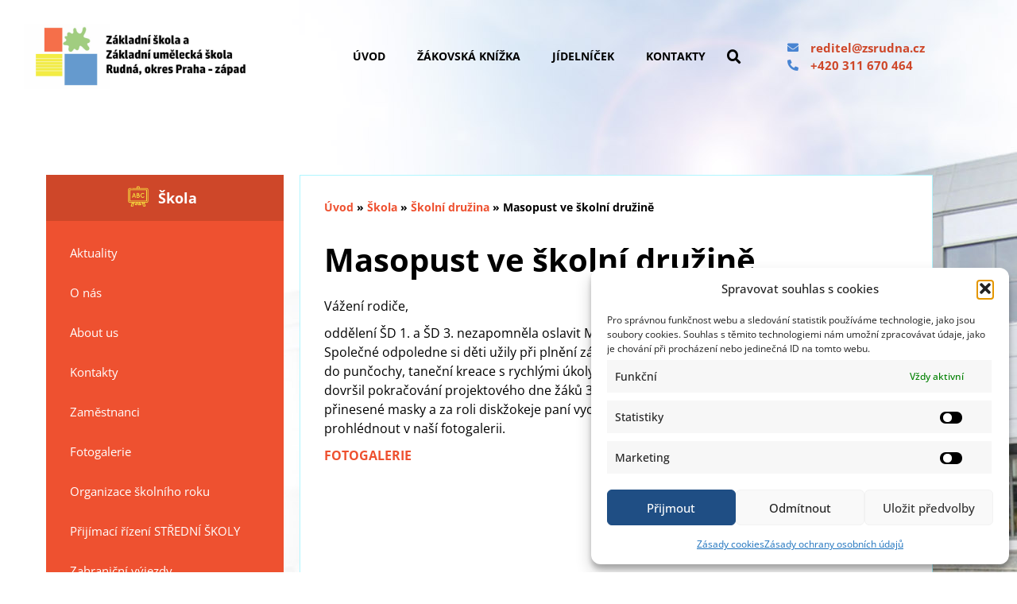

--- FILE ---
content_type: text/html; charset=UTF-8
request_url: https://zsrudna.cz/skola/skolni-druzina/masopust-ve-skolni-druzine-2/
body_size: 17414
content:
<!DOCTYPE html>
<html lang="cs">
<head>
<meta charset="UTF-8">
<meta name='robots' content='index, follow, max-image-preview:large, max-snippet:-1, max-video-preview:-1' />
<!-- This site is optimized with the Yoast SEO plugin v26.7 - https://yoast.com/wordpress/plugins/seo/ -->
<title>Masopust ve školní družině - Základní škola a Základní umělecká škola Rudná</title>
<link rel="canonical" href="https://zsrudna.cz/skola/skolni-druzina/masopust-ve-skolni-druzine-2/" />
<meta property="og:locale" content="cs_CZ" />
<meta property="og:type" content="article" />
<meta property="og:title" content="Masopust ve školní družině - Základní škola a Základní umělecká škola Rudná" />
<meta property="og:description" content="Vážení rodiče, oddělení ŠD 1. a ŠD 3. nezapomněla oslavit Masopust jak se patří, karnevalem a soutěžením. Společné odpoledne si děti užily při plnění záludných úkolů &#8211; nošení vajíčka na lžíci, plnění jitrnice do punčochy, taneční kreace s rychlými úkoly a hudebním doprovodem. Karneval byl veselý a dovršil pokračování projektového dne žáků 3. ročníku. Dětem [&hellip;]" />
<meta property="og:url" content="https://zsrudna.cz/skola/skolni-druzina/masopust-ve-skolni-druzine-2/" />
<meta property="og:site_name" content="Základní škola a Základní umělecká škola Rudná" />
<meta property="article:published_time" content="2023-02-24T11:43:44+00:00" />
<meta property="article:modified_time" content="2023-02-24T11:43:47+00:00" />
<meta name="author" content="Jaroslava Pauknerová" />
<meta name="twitter:card" content="summary_large_image" />
<meta name="twitter:label1" content="Napsal(a)" />
<meta name="twitter:data1" content="Jaroslava Pauknerová" />
<meta name="twitter:label2" content="Odhadovaná doba čtení" />
<meta name="twitter:data2" content="1 minuta" />
<script type="application/ld+json" class="yoast-schema-graph">{"@context":"https://schema.org","@graph":[{"@type":"Article","@id":"https://zsrudna.cz/skola/skolni-druzina/masopust-ve-skolni-druzine-2/#article","isPartOf":{"@id":"https://zsrudna.cz/skola/skolni-druzina/masopust-ve-skolni-druzine-2/"},"author":{"name":"Jaroslava Pauknerová","@id":"https://zsrudna.cz/#/schema/person/eb03ffa15c84baa27a203fe106426d77"},"headline":"Masopust ve školní družině","datePublished":"2023-02-24T11:43:44+00:00","dateModified":"2023-02-24T11:43:47+00:00","mainEntityOfPage":{"@id":"https://zsrudna.cz/skola/skolni-druzina/masopust-ve-skolni-druzine-2/"},"wordCount":118,"publisher":{"@id":"https://zsrudna.cz/#organization"},"articleSection":["Školní družina"],"inLanguage":"cs"},{"@type":"WebPage","@id":"https://zsrudna.cz/skola/skolni-druzina/masopust-ve-skolni-druzine-2/","url":"https://zsrudna.cz/skola/skolni-druzina/masopust-ve-skolni-druzine-2/","name":"Masopust ve školní družině - Základní škola a Základní umělecká škola Rudná","isPartOf":{"@id":"https://zsrudna.cz/#website"},"datePublished":"2023-02-24T11:43:44+00:00","dateModified":"2023-02-24T11:43:47+00:00","breadcrumb":{"@id":"https://zsrudna.cz/skola/skolni-druzina/masopust-ve-skolni-druzine-2/#breadcrumb"},"inLanguage":"cs","potentialAction":[{"@type":"ReadAction","target":["https://zsrudna.cz/skola/skolni-druzina/masopust-ve-skolni-druzine-2/"]}]},{"@type":"BreadcrumbList","@id":"https://zsrudna.cz/skola/skolni-druzina/masopust-ve-skolni-druzine-2/#breadcrumb","itemListElement":[{"@type":"ListItem","position":1,"name":"Úvod","item":"https://zsrudna.cz/"},{"@type":"ListItem","position":2,"name":"Škola","item":"https://zsrudna.cz/category/skola/"},{"@type":"ListItem","position":3,"name":"Školní družina","item":"https://zsrudna.cz/category/skola/skolni-druzina/"},{"@type":"ListItem","position":4,"name":"Masopust ve školní družině"}]},{"@type":"WebSite","@id":"https://zsrudna.cz/#website","url":"https://zsrudna.cz/","name":"Základní škola a Základní umělecká škola Rudná","description":"Estetické prostředí, vstřícná a přátelská atmosféra","publisher":{"@id":"https://zsrudna.cz/#organization"},"potentialAction":[{"@type":"SearchAction","target":{"@type":"EntryPoint","urlTemplate":"https://zsrudna.cz/?s={search_term_string}"},"query-input":{"@type":"PropertyValueSpecification","valueRequired":true,"valueName":"search_term_string"}}],"inLanguage":"cs"},{"@type":"Organization","@id":"https://zsrudna.cz/#organization","name":"Základní škola a Základní umělecká škola Rudná","url":"https://zsrudna.cz/","logo":{"@type":"ImageObject","inLanguage":"cs","@id":"https://zsrudna.cz/#/schema/logo/image/","url":"https://zsrudna.cz/wp-content/uploads/2025/08/cropped-logo_nazev02-scaled-1.jpg","contentUrl":"https://zsrudna.cz/wp-content/uploads/2025/08/cropped-logo_nazev02-scaled-1.jpg","width":2558,"height":731,"caption":"Základní škola a Základní umělecká škola Rudná"},"image":{"@id":"https://zsrudna.cz/#/schema/logo/image/"}},{"@type":"Person","@id":"https://zsrudna.cz/#/schema/person/eb03ffa15c84baa27a203fe106426d77","name":"Jaroslava Pauknerová"}]}</script>
<!-- / Yoast SEO plugin. -->
<link rel="alternate" type="application/rss+xml" title="Základní škola a Základní umělecká škola Rudná &raquo; RSS zdroj" href="https://zsrudna.cz/feed/" />
<link rel="alternate" title="oEmbed (JSON)" type="application/json+oembed" href="https://zsrudna.cz/wp-json/oembed/1.0/embed?url=https%3A%2F%2Fzsrudna.cz%2Fskola%2Fskolni-druzina%2Fmasopust-ve-skolni-druzine-2%2F" />
<link rel="alternate" title="oEmbed (XML)" type="text/xml+oembed" href="https://zsrudna.cz/wp-json/oembed/1.0/embed?url=https%3A%2F%2Fzsrudna.cz%2Fskola%2Fskolni-druzina%2Fmasopust-ve-skolni-druzine-2%2F&#038;format=xml" />
<style id='wp-img-auto-sizes-contain-inline-css'>
img:is([sizes=auto i],[sizes^="auto," i]){contain-intrinsic-size:3000px 1500px}
/*# sourceURL=wp-img-auto-sizes-contain-inline-css */
</style>
<!-- <link rel='stylesheet' id='wp-block-library-css' href='https://zsrudna.cz/wp-includes/css/dist/block-library/style.min.css?ver=6.9' media='all' /> -->
<link rel="stylesheet" type="text/css" href="//zsrudna.cz/wp-content/cache/wpfc-minified/6y6o0yho/annd.css" media="all"/>
<style id='global-styles-inline-css'>
:root{--wp--preset--aspect-ratio--square: 1;--wp--preset--aspect-ratio--4-3: 4/3;--wp--preset--aspect-ratio--3-4: 3/4;--wp--preset--aspect-ratio--3-2: 3/2;--wp--preset--aspect-ratio--2-3: 2/3;--wp--preset--aspect-ratio--16-9: 16/9;--wp--preset--aspect-ratio--9-16: 9/16;--wp--preset--color--black: #000000;--wp--preset--color--cyan-bluish-gray: #abb8c3;--wp--preset--color--white: #ffffff;--wp--preset--color--pale-pink: #f78da7;--wp--preset--color--vivid-red: #cf2e2e;--wp--preset--color--luminous-vivid-orange: #ff6900;--wp--preset--color--luminous-vivid-amber: #fcb900;--wp--preset--color--light-green-cyan: #7bdcb5;--wp--preset--color--vivid-green-cyan: #00d084;--wp--preset--color--pale-cyan-blue: #8ed1fc;--wp--preset--color--vivid-cyan-blue: #0693e3;--wp--preset--color--vivid-purple: #9b51e0;--wp--preset--gradient--vivid-cyan-blue-to-vivid-purple: linear-gradient(135deg,rgb(6,147,227) 0%,rgb(155,81,224) 100%);--wp--preset--gradient--light-green-cyan-to-vivid-green-cyan: linear-gradient(135deg,rgb(122,220,180) 0%,rgb(0,208,130) 100%);--wp--preset--gradient--luminous-vivid-amber-to-luminous-vivid-orange: linear-gradient(135deg,rgb(252,185,0) 0%,rgb(255,105,0) 100%);--wp--preset--gradient--luminous-vivid-orange-to-vivid-red: linear-gradient(135deg,rgb(255,105,0) 0%,rgb(207,46,46) 100%);--wp--preset--gradient--very-light-gray-to-cyan-bluish-gray: linear-gradient(135deg,rgb(238,238,238) 0%,rgb(169,184,195) 100%);--wp--preset--gradient--cool-to-warm-spectrum: linear-gradient(135deg,rgb(74,234,220) 0%,rgb(151,120,209) 20%,rgb(207,42,186) 40%,rgb(238,44,130) 60%,rgb(251,105,98) 80%,rgb(254,248,76) 100%);--wp--preset--gradient--blush-light-purple: linear-gradient(135deg,rgb(255,206,236) 0%,rgb(152,150,240) 100%);--wp--preset--gradient--blush-bordeaux: linear-gradient(135deg,rgb(254,205,165) 0%,rgb(254,45,45) 50%,rgb(107,0,62) 100%);--wp--preset--gradient--luminous-dusk: linear-gradient(135deg,rgb(255,203,112) 0%,rgb(199,81,192) 50%,rgb(65,88,208) 100%);--wp--preset--gradient--pale-ocean: linear-gradient(135deg,rgb(255,245,203) 0%,rgb(182,227,212) 50%,rgb(51,167,181) 100%);--wp--preset--gradient--electric-grass: linear-gradient(135deg,rgb(202,248,128) 0%,rgb(113,206,126) 100%);--wp--preset--gradient--midnight: linear-gradient(135deg,rgb(2,3,129) 0%,rgb(40,116,252) 100%);--wp--preset--font-size--small: 13px;--wp--preset--font-size--medium: 20px;--wp--preset--font-size--large: 36px;--wp--preset--font-size--x-large: 42px;--wp--preset--spacing--20: 0.44rem;--wp--preset--spacing--30: 0.67rem;--wp--preset--spacing--40: 1rem;--wp--preset--spacing--50: 1.5rem;--wp--preset--spacing--60: 2.25rem;--wp--preset--spacing--70: 3.38rem;--wp--preset--spacing--80: 5.06rem;--wp--preset--shadow--natural: 6px 6px 9px rgba(0, 0, 0, 0.2);--wp--preset--shadow--deep: 12px 12px 50px rgba(0, 0, 0, 0.4);--wp--preset--shadow--sharp: 6px 6px 0px rgba(0, 0, 0, 0.2);--wp--preset--shadow--outlined: 6px 6px 0px -3px rgb(255, 255, 255), 6px 6px rgb(0, 0, 0);--wp--preset--shadow--crisp: 6px 6px 0px rgb(0, 0, 0);}:root { --wp--style--global--content-size: 800px;--wp--style--global--wide-size: 1200px; }:where(body) { margin: 0; }.wp-site-blocks > .alignleft { float: left; margin-right: 2em; }.wp-site-blocks > .alignright { float: right; margin-left: 2em; }.wp-site-blocks > .aligncenter { justify-content: center; margin-left: auto; margin-right: auto; }:where(.wp-site-blocks) > * { margin-block-start: 24px; margin-block-end: 0; }:where(.wp-site-blocks) > :first-child { margin-block-start: 0; }:where(.wp-site-blocks) > :last-child { margin-block-end: 0; }:root { --wp--style--block-gap: 24px; }:root :where(.is-layout-flow) > :first-child{margin-block-start: 0;}:root :where(.is-layout-flow) > :last-child{margin-block-end: 0;}:root :where(.is-layout-flow) > *{margin-block-start: 24px;margin-block-end: 0;}:root :where(.is-layout-constrained) > :first-child{margin-block-start: 0;}:root :where(.is-layout-constrained) > :last-child{margin-block-end: 0;}:root :where(.is-layout-constrained) > *{margin-block-start: 24px;margin-block-end: 0;}:root :where(.is-layout-flex){gap: 24px;}:root :where(.is-layout-grid){gap: 24px;}.is-layout-flow > .alignleft{float: left;margin-inline-start: 0;margin-inline-end: 2em;}.is-layout-flow > .alignright{float: right;margin-inline-start: 2em;margin-inline-end: 0;}.is-layout-flow > .aligncenter{margin-left: auto !important;margin-right: auto !important;}.is-layout-constrained > .alignleft{float: left;margin-inline-start: 0;margin-inline-end: 2em;}.is-layout-constrained > .alignright{float: right;margin-inline-start: 2em;margin-inline-end: 0;}.is-layout-constrained > .aligncenter{margin-left: auto !important;margin-right: auto !important;}.is-layout-constrained > :where(:not(.alignleft):not(.alignright):not(.alignfull)){max-width: var(--wp--style--global--content-size);margin-left: auto !important;margin-right: auto !important;}.is-layout-constrained > .alignwide{max-width: var(--wp--style--global--wide-size);}body .is-layout-flex{display: flex;}.is-layout-flex{flex-wrap: wrap;align-items: center;}.is-layout-flex > :is(*, div){margin: 0;}body .is-layout-grid{display: grid;}.is-layout-grid > :is(*, div){margin: 0;}body{padding-top: 0px;padding-right: 0px;padding-bottom: 0px;padding-left: 0px;}a:where(:not(.wp-element-button)){text-decoration: underline;}:root :where(.wp-element-button, .wp-block-button__link){background-color: #32373c;border-width: 0;color: #fff;font-family: inherit;font-size: inherit;font-style: inherit;font-weight: inherit;letter-spacing: inherit;line-height: inherit;padding-top: calc(0.667em + 2px);padding-right: calc(1.333em + 2px);padding-bottom: calc(0.667em + 2px);padding-left: calc(1.333em + 2px);text-decoration: none;text-transform: inherit;}.has-black-color{color: var(--wp--preset--color--black) !important;}.has-cyan-bluish-gray-color{color: var(--wp--preset--color--cyan-bluish-gray) !important;}.has-white-color{color: var(--wp--preset--color--white) !important;}.has-pale-pink-color{color: var(--wp--preset--color--pale-pink) !important;}.has-vivid-red-color{color: var(--wp--preset--color--vivid-red) !important;}.has-luminous-vivid-orange-color{color: var(--wp--preset--color--luminous-vivid-orange) !important;}.has-luminous-vivid-amber-color{color: var(--wp--preset--color--luminous-vivid-amber) !important;}.has-light-green-cyan-color{color: var(--wp--preset--color--light-green-cyan) !important;}.has-vivid-green-cyan-color{color: var(--wp--preset--color--vivid-green-cyan) !important;}.has-pale-cyan-blue-color{color: var(--wp--preset--color--pale-cyan-blue) !important;}.has-vivid-cyan-blue-color{color: var(--wp--preset--color--vivid-cyan-blue) !important;}.has-vivid-purple-color{color: var(--wp--preset--color--vivid-purple) !important;}.has-black-background-color{background-color: var(--wp--preset--color--black) !important;}.has-cyan-bluish-gray-background-color{background-color: var(--wp--preset--color--cyan-bluish-gray) !important;}.has-white-background-color{background-color: var(--wp--preset--color--white) !important;}.has-pale-pink-background-color{background-color: var(--wp--preset--color--pale-pink) !important;}.has-vivid-red-background-color{background-color: var(--wp--preset--color--vivid-red) !important;}.has-luminous-vivid-orange-background-color{background-color: var(--wp--preset--color--luminous-vivid-orange) !important;}.has-luminous-vivid-amber-background-color{background-color: var(--wp--preset--color--luminous-vivid-amber) !important;}.has-light-green-cyan-background-color{background-color: var(--wp--preset--color--light-green-cyan) !important;}.has-vivid-green-cyan-background-color{background-color: var(--wp--preset--color--vivid-green-cyan) !important;}.has-pale-cyan-blue-background-color{background-color: var(--wp--preset--color--pale-cyan-blue) !important;}.has-vivid-cyan-blue-background-color{background-color: var(--wp--preset--color--vivid-cyan-blue) !important;}.has-vivid-purple-background-color{background-color: var(--wp--preset--color--vivid-purple) !important;}.has-black-border-color{border-color: var(--wp--preset--color--black) !important;}.has-cyan-bluish-gray-border-color{border-color: var(--wp--preset--color--cyan-bluish-gray) !important;}.has-white-border-color{border-color: var(--wp--preset--color--white) !important;}.has-pale-pink-border-color{border-color: var(--wp--preset--color--pale-pink) !important;}.has-vivid-red-border-color{border-color: var(--wp--preset--color--vivid-red) !important;}.has-luminous-vivid-orange-border-color{border-color: var(--wp--preset--color--luminous-vivid-orange) !important;}.has-luminous-vivid-amber-border-color{border-color: var(--wp--preset--color--luminous-vivid-amber) !important;}.has-light-green-cyan-border-color{border-color: var(--wp--preset--color--light-green-cyan) !important;}.has-vivid-green-cyan-border-color{border-color: var(--wp--preset--color--vivid-green-cyan) !important;}.has-pale-cyan-blue-border-color{border-color: var(--wp--preset--color--pale-cyan-blue) !important;}.has-vivid-cyan-blue-border-color{border-color: var(--wp--preset--color--vivid-cyan-blue) !important;}.has-vivid-purple-border-color{border-color: var(--wp--preset--color--vivid-purple) !important;}.has-vivid-cyan-blue-to-vivid-purple-gradient-background{background: var(--wp--preset--gradient--vivid-cyan-blue-to-vivid-purple) !important;}.has-light-green-cyan-to-vivid-green-cyan-gradient-background{background: var(--wp--preset--gradient--light-green-cyan-to-vivid-green-cyan) !important;}.has-luminous-vivid-amber-to-luminous-vivid-orange-gradient-background{background: var(--wp--preset--gradient--luminous-vivid-amber-to-luminous-vivid-orange) !important;}.has-luminous-vivid-orange-to-vivid-red-gradient-background{background: var(--wp--preset--gradient--luminous-vivid-orange-to-vivid-red) !important;}.has-very-light-gray-to-cyan-bluish-gray-gradient-background{background: var(--wp--preset--gradient--very-light-gray-to-cyan-bluish-gray) !important;}.has-cool-to-warm-spectrum-gradient-background{background: var(--wp--preset--gradient--cool-to-warm-spectrum) !important;}.has-blush-light-purple-gradient-background{background: var(--wp--preset--gradient--blush-light-purple) !important;}.has-blush-bordeaux-gradient-background{background: var(--wp--preset--gradient--blush-bordeaux) !important;}.has-luminous-dusk-gradient-background{background: var(--wp--preset--gradient--luminous-dusk) !important;}.has-pale-ocean-gradient-background{background: var(--wp--preset--gradient--pale-ocean) !important;}.has-electric-grass-gradient-background{background: var(--wp--preset--gradient--electric-grass) !important;}.has-midnight-gradient-background{background: var(--wp--preset--gradient--midnight) !important;}.has-small-font-size{font-size: var(--wp--preset--font-size--small) !important;}.has-medium-font-size{font-size: var(--wp--preset--font-size--medium) !important;}.has-large-font-size{font-size: var(--wp--preset--font-size--large) !important;}.has-x-large-font-size{font-size: var(--wp--preset--font-size--x-large) !important;}
:root :where(.wp-block-pullquote){font-size: 1.5em;line-height: 1.6;}
/*# sourceURL=global-styles-inline-css */
</style>
<!-- <link rel='stylesheet' id='cmplz-general-css' href='https://zsrudna.cz/wp-content/plugins/complianz-gdpr/assets/css/cookieblocker.min.css?ver=1765443747' media='all' /> -->
<!-- <link rel='stylesheet' id='hello-elementor-theme-style-css' href='https://zsrudna.cz/wp-content/themes/hello-elementor/assets/css/theme.css?ver=3.4.5' media='all' /> -->
<!-- <link rel='stylesheet' id='hello-elementor-child-style-css' href='https://zsrudna.cz/wp-content/themes/zsrudna/style.css?ver=1.0.0' media='all' /> -->
<!-- <link rel='stylesheet' id='hello-elementor-css' href='https://zsrudna.cz/wp-content/themes/hello-elementor/assets/css/reset.css?ver=3.4.5' media='all' /> -->
<!-- <link rel='stylesheet' id='hello-elementor-header-footer-css' href='https://zsrudna.cz/wp-content/themes/hello-elementor/assets/css/header-footer.css?ver=3.4.5' media='all' /> -->
<!-- <link rel='stylesheet' id='elementor-frontend-css' href='https://zsrudna.cz/wp-content/plugins/elementor/assets/css/frontend.min.css?ver=3.34.1' media='all' /> -->
<!-- <link rel='stylesheet' id='widget-heading-css' href='https://zsrudna.cz/wp-content/plugins/elementor/assets/css/widget-heading.min.css?ver=3.34.1' media='all' /> -->
<!-- <link rel='stylesheet' id='widget-spacer-css' href='https://zsrudna.cz/wp-content/plugins/elementor/assets/css/widget-spacer.min.css?ver=3.34.1' media='all' /> -->
<!-- <link rel='stylesheet' id='widget-image-css' href='https://zsrudna.cz/wp-content/plugins/elementor/assets/css/widget-image.min.css?ver=3.34.1' media='all' /> -->
<!-- <link rel='stylesheet' id='widget-icon-list-css' href='https://zsrudna.cz/wp-content/plugins/elementor/assets/css/widget-icon-list.min.css?ver=3.34.1' media='all' /> -->
<!-- <link rel='stylesheet' id='swiper-css' href='https://zsrudna.cz/wp-content/plugins/elementor/assets/lib/swiper/v8/css/swiper.min.css?ver=8.4.5' media='all' /> -->
<!-- <link rel='stylesheet' id='e-swiper-css' href='https://zsrudna.cz/wp-content/plugins/elementor/assets/css/conditionals/e-swiper.min.css?ver=3.34.1' media='all' /> -->
<!-- <link rel='stylesheet' id='widget-nav-menu-css' href='https://zsrudna.cz/wp-content/plugins/elementor-pro/assets/css/widget-nav-menu.min.css?ver=3.34.0' media='all' /> -->
<!-- <link rel='stylesheet' id='widget-breadcrumbs-css' href='https://zsrudna.cz/wp-content/plugins/elementor-pro/assets/css/widget-breadcrumbs.min.css?ver=3.34.0' media='all' /> -->
<!-- <link rel='stylesheet' id='e-animation-fadeIn-css' href='https://zsrudna.cz/wp-content/plugins/elementor/assets/lib/animations/styles/fadeIn.min.css?ver=3.34.1' media='all' /> -->
<!-- <link rel='stylesheet' id='e-popup-css' href='https://zsrudna.cz/wp-content/plugins/elementor-pro/assets/css/conditionals/popup.min.css?ver=3.34.0' media='all' /> -->
<!-- <link rel='stylesheet' id='elementor-icons-css' href='https://zsrudna.cz/wp-content/plugins/elementor/assets/lib/eicons/css/elementor-icons.min.css?ver=5.45.0' media='all' /> -->
<link rel="stylesheet" type="text/css" href="//zsrudna.cz/wp-content/cache/wpfc-minified/diy5eb4n/annd.css" media="all"/>
<link rel='stylesheet' id='elementor-post-5-css' href='https://zsrudna.cz/wp-content/uploads/elementor/css/post-5.css?ver=1768032287' media='all' />
<link rel='stylesheet' id='elementor-post-174-css' href='https://zsrudna.cz/wp-content/uploads/elementor/css/post-174.css?ver=1768032287' media='all' />
<link rel='stylesheet' id='elementor-post-322-css' href='https://zsrudna.cz/wp-content/uploads/elementor/css/post-322.css?ver=1768032309' media='all' />
<link rel='stylesheet' id='elementor-post-2558-css' href='https://zsrudna.cz/wp-content/uploads/elementor/css/post-2558.css?ver=1768032288' media='all' />
<!-- <link rel='stylesheet' id='elementor-gf-local-opensans-css' href='https://zsrudna.cz/wp-content/uploads/elementor/google-fonts/css/opensans.css?ver=1742404946' media='all' /> -->
<!-- <link rel='stylesheet' id='elementor-icons-shared-0-css' href='https://zsrudna.cz/wp-content/plugins/elementor/assets/lib/font-awesome/css/fontawesome.min.css?ver=5.15.3' media='all' /> -->
<!-- <link rel='stylesheet' id='elementor-icons-fa-solid-css' href='https://zsrudna.cz/wp-content/plugins/elementor/assets/lib/font-awesome/css/solid.min.css?ver=5.15.3' media='all' /> -->
<link rel="stylesheet" type="text/css" href="//zsrudna.cz/wp-content/cache/wpfc-minified/g1idd1qy/annd.css" media="all"/>
<script src='//zsrudna.cz/wp-content/cache/wpfc-minified/joudp7ec/ann6.js' type="text/javascript"></script>
<!-- <script src="https://zsrudna.cz/wp-includes/js/jquery/jquery.min.js?ver=3.7.1" id="jquery-core-js"></script> -->
<!-- <script src="https://zsrudna.cz/wp-includes/js/jquery/jquery-migrate.min.js?ver=3.4.1" id="jquery-migrate-js"></script> -->
<link rel="https://api.w.org/" href="https://zsrudna.cz/wp-json/" /><link rel="alternate" title="JSON" type="application/json" href="https://zsrudna.cz/wp-json/wp/v2/posts/4389" /><link rel="EditURI" type="application/rsd+xml" title="RSD" href="https://zsrudna.cz/xmlrpc.php?rsd" />
<link rel='shortlink' href='https://zsrudna.cz/?p=4389' />
<style>.cmplz-hidden {
display: none !important;
}</style><meta name="generator" content="Elementor 3.34.1; features: additional_custom_breakpoints; settings: css_print_method-external, google_font-enabled, font_display-auto">
<style>
.e-con.e-parent:nth-of-type(n+4):not(.e-lazyloaded):not(.e-no-lazyload),
.e-con.e-parent:nth-of-type(n+4):not(.e-lazyloaded):not(.e-no-lazyload) * {
background-image: none !important;
}
@media screen and (max-height: 1024px) {
.e-con.e-parent:nth-of-type(n+3):not(.e-lazyloaded):not(.e-no-lazyload),
.e-con.e-parent:nth-of-type(n+3):not(.e-lazyloaded):not(.e-no-lazyload) * {
background-image: none !important;
}
}
@media screen and (max-height: 640px) {
.e-con.e-parent:nth-of-type(n+2):not(.e-lazyloaded):not(.e-no-lazyload),
.e-con.e-parent:nth-of-type(n+2):not(.e-lazyloaded):not(.e-no-lazyload) * {
background-image: none !important;
}
}
</style>
<link rel="icon" href="https://zsrudna.cz/wp-content/uploads/2025/08/cropped-logo03-32x32.jpg" sizes="32x32" />
<link rel="icon" href="https://zsrudna.cz/wp-content/uploads/2025/08/cropped-logo03-192x192.jpg" sizes="192x192" />
<link rel="apple-touch-icon" href="https://zsrudna.cz/wp-content/uploads/2025/08/cropped-logo03-180x180.jpg" />
<meta name="msapplication-TileImage" content="https://zsrudna.cz/wp-content/uploads/2025/08/cropped-logo03-270x270.jpg" />
<meta name="viewport" content="width=device-width, initial-scale=1.0, viewport-fit=cover" /></head>
<body data-cmplz=1 class="wp-singular post-template-default single single-post postid-4389 single-format-standard wp-custom-logo wp-embed-responsive wp-theme-hello-elementor wp-child-theme-zsrudna hello-elementor-default elementor-default elementor-template-canvas elementor-kit-5 elementor-page-322">
<div data-elementor-type="single-post" data-elementor-id="322" class="elementor elementor-322 elementor-location-single post-4389 post type-post status-publish format-standard hentry category-skolni-druzina" data-elementor-post-type="elementor_library">
<section class="elementor-section elementor-top-section elementor-element elementor-element-3b0b363 elementor-section-full_width elementor-section-height-min-height elementor-section-items-stretch elementor-section-height-default" data-id="3b0b363" data-element_type="section" data-settings="{&quot;background_background&quot;:&quot;classic&quot;}">
<div class="elementor-background-overlay"></div>
<div class="elementor-container elementor-column-gap-no">
<div class="elementor-column elementor-col-100 elementor-top-column elementor-element elementor-element-9ba2f7c" data-id="9ba2f7c" data-element_type="column">
<div class="elementor-widget-wrap elementor-element-populated">
<div class="elementor-element elementor-element-4695132 elementor-widget elementor-widget-template" data-id="4695132" data-element_type="widget" data-widget_type="template.default">
<div class="elementor-widget-container">
<div class="elementor-template">
<header data-elementor-type="header" data-elementor-id="173" class="elementor elementor-173 elementor-location-single" data-elementor-post-type="elementor_library">
<section class="elementor-section elementor-top-section elementor-element elementor-element-220942d elementor-hidden-desktop elementor-hidden-tablet elementor-hidden-mobile elementor-section-boxed elementor-section-height-default elementor-section-height-default" data-id="220942d" data-element_type="section" data-settings="{&quot;background_background&quot;:&quot;classic&quot;}">
<div class="elementor-container elementor-column-gap-extended">
<div class="elementor-column elementor-col-100 elementor-top-column elementor-element elementor-element-5a64aef" data-id="5a64aef" data-element_type="column">
<div class="elementor-widget-wrap elementor-element-populated">
<div class="elementor-element elementor-element-9a87d03 elementor-widget elementor-widget-heading" data-id="9a87d03" data-element_type="widget" data-widget_type="heading.default">
<div class="elementor-widget-container">
<p class="elementor-heading-title elementor-size-default"><a href="https://zsrudna.cz/skola/aktuality/pozvanka-na-skolni-akademii/">ZŠ Rudná</a></p>				</div>
</div>
</div>
</div>
</div>
</section>
<section class="elementor-section elementor-top-section elementor-element elementor-element-1f5ba14 elementor-section-full_width elementor-section-content-middle elementor-section-height-default elementor-section-height-default" data-id="1f5ba14" data-element_type="section" data-settings="{&quot;background_background&quot;:&quot;classic&quot;}">
<div class="elementor-container elementor-column-gap-wider">
<div class="elementor-column elementor-col-50 elementor-top-column elementor-element elementor-element-893748b" data-id="893748b" data-element_type="column">
<div class="elementor-widget-wrap elementor-element-populated">
<div class="elementor-element elementor-element-3419a7d elementor-widget elementor-widget-theme-site-logo elementor-widget-image" data-id="3419a7d" data-element_type="widget" data-widget_type="theme-site-logo.default">
<div class="elementor-widget-container">
<a href="https://zsrudna.cz">
<img width="2558" height="731" src="https://zsrudna.cz/wp-content/uploads/2025/08/cropped-logo_nazev02-scaled-1.jpg" class="attachment-full size-full wp-image-8971" alt="" srcset="https://zsrudna.cz/wp-content/uploads/2025/08/cropped-logo_nazev02-scaled-1.jpg 2558w, https://zsrudna.cz/wp-content/uploads/2025/08/cropped-logo_nazev02-scaled-1-300x86.jpg 300w, https://zsrudna.cz/wp-content/uploads/2025/08/cropped-logo_nazev02-scaled-1-1024x293.jpg 1024w, https://zsrudna.cz/wp-content/uploads/2025/08/cropped-logo_nazev02-scaled-1-768x219.jpg 768w, https://zsrudna.cz/wp-content/uploads/2025/08/cropped-logo_nazev02-scaled-1-1536x439.jpg 1536w, https://zsrudna.cz/wp-content/uploads/2025/08/cropped-logo_nazev02-scaled-1-2048x585.jpg 2048w" sizes="(max-width: 2558px) 100vw, 2558px" />				</a>
</div>
</div>
</div>
</div>
<div class="elementor-column elementor-col-50 elementor-top-column elementor-element elementor-element-3cbe099" data-id="3cbe099" data-element_type="column">
<div class="elementor-widget-wrap elementor-element-populated">
<section class="elementor-section elementor-inner-section elementor-element elementor-element-230f67a elementor-section-content-middle elementor-reverse-tablet elementor-reverse-mobile elementor-section-full_width elementor-section-height-default elementor-section-height-default" data-id="230f67a" data-element_type="section">
<div class="elementor-container elementor-column-gap-no">
<div class="elementor-column elementor-col-50 elementor-inner-column elementor-element elementor-element-b9639f5" data-id="b9639f5" data-element_type="column">
<div class="elementor-widget-wrap elementor-element-populated">
<div class="elementor-element elementor-element-b8f9665 elementor-nav-menu--stretch elementor-nav-menu__text-align-center elementor-widget__width-auto elementor-nav-menu--dropdown-tablet elementor-nav-menu--toggle elementor-nav-menu--burger elementor-widget elementor-widget-nav-menu" data-id="b8f9665" data-element_type="widget" data-settings="{&quot;full_width&quot;:&quot;stretch&quot;,&quot;layout&quot;:&quot;horizontal&quot;,&quot;submenu_icon&quot;:{&quot;value&quot;:&quot;&lt;i class=\&quot;fas fa-caret-down\&quot; aria-hidden=\&quot;true\&quot;&gt;&lt;\/i&gt;&quot;,&quot;library&quot;:&quot;fa-solid&quot;},&quot;toggle&quot;:&quot;burger&quot;}" data-widget_type="nav-menu.default">
<div class="elementor-widget-container">
<nav aria-label="Menu" class="elementor-nav-menu--main elementor-nav-menu__container elementor-nav-menu--layout-horizontal e--pointer-underline e--animation-fade">
<ul id="menu-1-b8f9665" class="elementor-nav-menu"><li class="menu-item menu-item-type-post_type menu-item-object-page menu-item-home menu-item-383"><a href="https://zsrudna.cz/" class="elementor-item">Úvod</a></li>
<li class="menu-item menu-item-type-custom menu-item-object-custom menu-item-145"><a target="_blank" href="http://skola.zsrudna.cz/bakaweb/" class="elementor-item">Žákovská knížka</a></li>
<li class="menu-item menu-item-type-post_type menu-item-object-page menu-item-146"><a href="https://zsrudna.cz/skola/skolni-jidelna/jidelnicek/" class="elementor-item">Jídelníček</a></li>
<li class="menu-item menu-item-type-post_type menu-item-object-page menu-item-147"><a href="https://zsrudna.cz/skola/kontakty/" class="elementor-item">Kontakty</a></li>
</ul>			</nav>
<div class="elementor-menu-toggle" role="button" tabindex="0" aria-label="Menu Toggle" aria-expanded="false">
<i aria-hidden="true" role="presentation" class="elementor-menu-toggle__icon--open eicon-menu-bar"></i><i aria-hidden="true" role="presentation" class="elementor-menu-toggle__icon--close eicon-close"></i>		</div>
<nav class="elementor-nav-menu--dropdown elementor-nav-menu__container" aria-hidden="true">
<ul id="menu-2-b8f9665" class="elementor-nav-menu"><li class="menu-item menu-item-type-post_type menu-item-object-page menu-item-home menu-item-383"><a href="https://zsrudna.cz/" class="elementor-item" tabindex="-1">Úvod</a></li>
<li class="menu-item menu-item-type-custom menu-item-object-custom menu-item-145"><a target="_blank" href="http://skola.zsrudna.cz/bakaweb/" class="elementor-item" tabindex="-1">Žákovská knížka</a></li>
<li class="menu-item menu-item-type-post_type menu-item-object-page menu-item-146"><a href="https://zsrudna.cz/skola/skolni-jidelna/jidelnicek/" class="elementor-item" tabindex="-1">Jídelníček</a></li>
<li class="menu-item menu-item-type-post_type menu-item-object-page menu-item-147"><a href="https://zsrudna.cz/skola/kontakty/" class="elementor-item" tabindex="-1">Kontakty</a></li>
</ul>			</nav>
</div>
</div>
<div class="elementor-element elementor-element-37c89e5 elementor-search-form--skin-full_screen elementor-widget__width-auto elementor-widget elementor-widget-search-form" data-id="37c89e5" data-element_type="widget" data-settings="{&quot;skin&quot;:&quot;full_screen&quot;}" data-widget_type="search-form.default">
<div class="elementor-widget-container">
<search role="search">
<form class="elementor-search-form" action="https://zsrudna.cz" method="get">
<div class="elementor-search-form__toggle" role="button" tabindex="0" aria-label="Search">
<i aria-hidden="true" class="fas fa-search"></i>				</div>
<div class="elementor-search-form__container">
<label class="elementor-screen-only" for="elementor-search-form-37c89e5">Search</label>
<input id="elementor-search-form-37c89e5" placeholder="Vyhledat..." class="elementor-search-form__input" type="search" name="s" value="">
<div class="dialog-lightbox-close-button dialog-close-button" role="button" tabindex="0" aria-label="Close this search box.">
<i aria-hidden="true" class="eicon-close"></i>					</div>
</div>
</form>
</search>
</div>
</div>
</div>
</div>
<div class="elementor-column elementor-col-50 elementor-inner-column elementor-element elementor-element-43113d4" data-id="43113d4" data-element_type="column">
<div class="elementor-widget-wrap elementor-element-populated">
<div class="elementor-element elementor-element-5800aef elementor-icon-list--layout-inline elementor-align-end elementor-tablet-align-start elementor-list-item-link-full_width elementor-widget elementor-widget-icon-list" data-id="5800aef" data-element_type="widget" data-widget_type="icon-list.default">
<div class="elementor-widget-container">
<ul class="elementor-icon-list-items elementor-inline-items">
<li class="elementor-icon-list-item elementor-inline-item">
<a href="mailto:reditel@zsrudna.cz">
<span class="elementor-icon-list-icon">
<i aria-hidden="true" class="fas fa-envelope"></i>						</span>
<span class="elementor-icon-list-text">reditel@zsrudna.cz</span>
</a>
</li>
<li class="elementor-icon-list-item elementor-inline-item">
<a href="tel:+420311670464">
<span class="elementor-icon-list-icon">
<i aria-hidden="true" class="fas fa-phone-alt"></i>						</span>
<span class="elementor-icon-list-text">+420 311 670 464</span>
</a>
</li>
</ul>
</div>
</div>
</div>
</div>
</div>
</section>
</div>
</div>
</div>
</section>
</header>
</div>
</div>
</div>
<section class="elementor-section elementor-inner-section elementor-element elementor-element-8835205 elementor-section-height-min-height elementor-section-content-top elementor-section-boxed elementor-section-height-default" data-id="8835205" data-element_type="section">
<div class="elementor-container elementor-column-gap-default">
<div class="elementor-column elementor-col-33 elementor-inner-column elementor-element elementor-element-cd4f583" data-id="cd4f583" data-element_type="column">
<div class="elementor-widget-wrap elementor-element-populated">
<div class="elementor-element elementor-element-6220bd7 elementor-align-justify menu-box-title menu-box-school elementor-widget-mobile__width-initial elementor-widget elementor-widget-button" data-id="6220bd7" data-element_type="widget" data-widget_type="button.default">
<div class="elementor-widget-container">
<div class="elementor-button-wrapper">
<a class="elementor-button elementor-button-link elementor-size-sm" href="https://zsrudna.cz/skola/aktuality/">
<span class="elementor-button-content-wrapper">
<span class="elementor-button-text">Škola</span>
</span>
</a>
</div>
</div>
</div>
<div class="elementor-element elementor-element-778a14f elementor-nav-menu__align-justify elementor-nav-menu--dropdown-mobile elementor-nav-menu--stretch elementor-widget-mobile__width-initial elementor-nav-menu__text-align-aside elementor-nav-menu--toggle elementor-nav-menu--burger elementor-widget elementor-widget-nav-menu" data-id="778a14f" data-element_type="widget" data-settings="{&quot;layout&quot;:&quot;vertical&quot;,&quot;full_width&quot;:&quot;stretch&quot;,&quot;submenu_icon&quot;:{&quot;value&quot;:&quot;&lt;i class=\&quot;fas fa-chevron-down\&quot; aria-hidden=\&quot;true\&quot;&gt;&lt;\/i&gt;&quot;,&quot;library&quot;:&quot;fa-solid&quot;},&quot;toggle&quot;:&quot;burger&quot;}" data-widget_type="nav-menu.default">
<div class="elementor-widget-container">
<nav aria-label="Menu" class="elementor-nav-menu--main elementor-nav-menu__container elementor-nav-menu--layout-vertical e--pointer-background e--animation-fade">
<ul id="menu-1-778a14f" class="elementor-nav-menu sm-vertical"><li class="menu-item menu-item-type-post_type menu-item-object-page menu-item-240"><a href="https://zsrudna.cz/skola/aktuality/" class="elementor-item">Aktuality</a></li>
<li class="menu-item menu-item-type-post_type menu-item-object-page menu-item-242"><a href="https://zsrudna.cz/skola/o-nas/" class="elementor-item">O nás</a></li>
<li class="menu-item menu-item-type-post_type menu-item-object-page menu-item-239"><a href="https://zsrudna.cz/skola/about-us/" class="elementor-item">About us</a></li>
<li class="menu-item menu-item-type-post_type menu-item-object-page menu-item-241"><a href="https://zsrudna.cz/skola/kontakty/" class="elementor-item">Kontakty</a></li>
<li class="menu-item menu-item-type-post_type menu-item-object-page menu-item-248"><a href="https://zsrudna.cz/skola/zamestnanci/" class="elementor-item">Zaměstnanci</a></li>
<li class="menu-item menu-item-type-post_type menu-item-object-page menu-item-950"><a href="https://zsrudna.cz/skola/fotogalerie/" class="elementor-item">Fotogalerie</a></li>
<li class="menu-item menu-item-type-post_type menu-item-object-page menu-item-243"><a href="https://zsrudna.cz/skola/organizace-skolniho-roku/" class="elementor-item">Organizace školního roku</a></li>
<li class="menu-item menu-item-type-post_type menu-item-object-page menu-item-5791"><a href="https://zsrudna.cz/skola/prijimaci-rizeni-stredni-skoly/" class="elementor-item">Přijímací řízení STŘEDNÍ ŠKOLY</a></li>
<li class="menu-item menu-item-type-post_type menu-item-object-page menu-item-5713"><a href="https://zsrudna.cz/skola/zahranicni-vyjezdy/" class="elementor-item">Zahraniční výjezdy</a></li>
<li class="menu-item menu-item-type-post_type menu-item-object-page menu-item-has-children menu-item-245"><a href="https://zsrudna.cz/skola/dokumenty/" class="elementor-item">Školní dokumenty</a>
<ul class="sub-menu elementor-nav-menu--dropdown">
<li class="menu-item menu-item-type-post_type menu-item-object-page menu-item-281"><a href="https://zsrudna.cz/skola/dokumenty/skola/" class="elementor-sub-item">Škola</a></li>
<li class="menu-item menu-item-type-post_type menu-item-object-page menu-item-278"><a href="https://zsrudna.cz/skola/dokumenty/skolni-druzina/" class="elementor-sub-item">Školní družina</a></li>
<li class="menu-item menu-item-type-post_type menu-item-object-page menu-item-280"><a href="https://zsrudna.cz/skola/dokumenty/skolni-jidelna/" class="elementor-sub-item">Školní jídelna</a></li>
<li class="menu-item menu-item-type-post_type menu-item-object-page menu-item-283"><a href="https://zsrudna.cz/skola/dokumenty/zadosti-ke-stazeni/" class="elementor-sub-item">Žádosti ke stažení</a></li>
<li class="menu-item menu-item-type-post_type menu-item-object-page menu-item-279"><a href="https://zsrudna.cz/skola/dokumenty/inspekcni-zpravy/" class="elementor-sub-item">Inspekční zprávy</a></li>
<li class="menu-item menu-item-type-post_type menu-item-object-page menu-item-282"><a href="https://zsrudna.cz/skola/dokumenty/vyrocni-zpravy/" class="elementor-sub-item">Výroční zprávy</a></li>
</ul>
</li>
<li class="menu-item menu-item-type-post_type menu-item-object-page menu-item-has-children menu-item-998"><a href="https://zsrudna.cz/skola/skolska-rada/" class="elementor-item">Školská rada</a>
<ul class="sub-menu elementor-nav-menu--dropdown">
<li class="menu-item menu-item-type-post_type menu-item-object-page menu-item-999"><a href="https://zsrudna.cz/skola/skolska-rada/" class="elementor-sub-item">Složení školské rady</a></li>
<li class="menu-item menu-item-type-post_type menu-item-object-page menu-item-997"><a href="https://zsrudna.cz/skola/skolska-rada/zapisy-ze-skolske-rady/" class="elementor-sub-item">Zápisy ze školské rady</a></li>
</ul>
</li>
<li class="menu-item menu-item-type-post_type menu-item-object-page menu-item-328"><a href="https://zsrudna.cz/skola/sportoviste-zs-rudna/" class="elementor-item">Sportoviště ZŠ Rudná</a></li>
<li class="menu-item menu-item-type-post_type menu-item-object-page menu-item-has-children menu-item-246"><a href="https://zsrudna.cz/skola/skolni-druzina/" class="elementor-item">Školní družina</a>
<ul class="sub-menu elementor-nav-menu--dropdown">
<li class="menu-item menu-item-type-post_type menu-item-object-page menu-item-700"><a href="https://zsrudna.cz/skola/skolni-druzina/" class="elementor-sub-item">Informace o družině</a></li>
<li class="menu-item menu-item-type-post_type menu-item-object-page menu-item-699"><a href="https://zsrudna.cz/skola/skolni-druzina/aktuality/" class="elementor-sub-item">Aktuality z družiny</a></li>
<li class="menu-item menu-item-type-post_type menu-item-object-page menu-item-3682"><a href="https://zsrudna.cz/skola/skolni-druzina/archiv/" class="elementor-sub-item">Archiv</a></li>
</ul>
</li>
<li class="menu-item menu-item-type-post_type menu-item-object-page menu-item-has-children menu-item-247"><a href="https://zsrudna.cz/skola/skolni-jidelna/" class="elementor-item">Školní jídelna</a>
<ul class="sub-menu elementor-nav-menu--dropdown">
<li class="menu-item menu-item-type-post_type menu-item-object-page menu-item-585"><a href="https://zsrudna.cz/skola/skolni-jidelna/" class="elementor-sub-item">Informace o jídelně</a></li>
<li class="menu-item menu-item-type-post_type menu-item-object-page menu-item-698"><a href="https://zsrudna.cz/skola/skolni-jidelna/aktuality/" class="elementor-sub-item">Aktuality z jídelny</a></li>
<li class="menu-item menu-item-type-post_type menu-item-object-page menu-item-584"><a href="https://zsrudna.cz/skola/skolni-jidelna/jidelnicek/" class="elementor-sub-item">Jídelníček</a></li>
<li class="menu-item menu-item-type-post_type menu-item-object-page menu-item-3683"><a href="https://zsrudna.cz/skola/skolni-jidelna/archiv/" class="elementor-sub-item">Archiv</a></li>
</ul>
</li>
<li class="menu-item menu-item-type-post_type menu-item-object-page menu-item-303"><a href="https://zsrudna.cz/skola/skolni-psycholog/" class="elementor-item">Školní psycholog</a></li>
<li class="menu-item menu-item-type-post_type menu-item-object-page menu-item-249"><a href="https://zsrudna.cz/skola/skolni-poradenske-zarizeni/" class="elementor-item">Poradenské služby ve škole</a></li>
<li class="menu-item menu-item-type-post_type menu-item-object-page menu-item-has-children menu-item-244"><a href="https://zsrudna.cz/skola/projekty/" class="elementor-item">Projekty</a>
<ul class="sub-menu elementor-nav-menu--dropdown">
<li class="menu-item menu-item-type-post_type menu-item-object-page menu-item-9297"><a href="https://zsrudna.cz/skola/projekty/erasmus/" class="elementor-sub-item">Erasmus +</a></li>
</ul>
</li>
<li class="menu-item menu-item-type-post_type menu-item-object-page menu-item-4394"><a href="https://zsrudna.cz/skola/nabidka-pracovniho-mista/" class="elementor-item">Nabídka pracovního místa</a></li>
<li class="menu-item menu-item-type-post_type menu-item-object-page menu-item-6147"><a href="https://zsrudna.cz/skola/eticka-linka-whistleblowing/" class="elementor-item">Whistleblowing</a></li>
<li class="menu-item menu-item-type-post_type menu-item-object-page menu-item-5186"><a href="https://zsrudna.cz/skola/povinne-zverejnovane-informace/" class="elementor-item">Povinně zveřejňované informace</a></li>
<li class="menu-item menu-item-type-post_type menu-item-object-page menu-item-3633"><a href="https://zsrudna.cz/skola/archiv-aktualit/" class="elementor-item">Archiv aktualit</a></li>
</ul>			</nav>
<div class="elementor-menu-toggle" role="button" tabindex="0" aria-label="Menu Toggle" aria-expanded="false">
<i aria-hidden="true" role="presentation" class="elementor-menu-toggle__icon--open eicon-menu-bar"></i><i aria-hidden="true" role="presentation" class="elementor-menu-toggle__icon--close eicon-close"></i>		</div>
<nav class="elementor-nav-menu--dropdown elementor-nav-menu__container" aria-hidden="true">
<ul id="menu-2-778a14f" class="elementor-nav-menu sm-vertical"><li class="menu-item menu-item-type-post_type menu-item-object-page menu-item-240"><a href="https://zsrudna.cz/skola/aktuality/" class="elementor-item" tabindex="-1">Aktuality</a></li>
<li class="menu-item menu-item-type-post_type menu-item-object-page menu-item-242"><a href="https://zsrudna.cz/skola/o-nas/" class="elementor-item" tabindex="-1">O nás</a></li>
<li class="menu-item menu-item-type-post_type menu-item-object-page menu-item-239"><a href="https://zsrudna.cz/skola/about-us/" class="elementor-item" tabindex="-1">About us</a></li>
<li class="menu-item menu-item-type-post_type menu-item-object-page menu-item-241"><a href="https://zsrudna.cz/skola/kontakty/" class="elementor-item" tabindex="-1">Kontakty</a></li>
<li class="menu-item menu-item-type-post_type menu-item-object-page menu-item-248"><a href="https://zsrudna.cz/skola/zamestnanci/" class="elementor-item" tabindex="-1">Zaměstnanci</a></li>
<li class="menu-item menu-item-type-post_type menu-item-object-page menu-item-950"><a href="https://zsrudna.cz/skola/fotogalerie/" class="elementor-item" tabindex="-1">Fotogalerie</a></li>
<li class="menu-item menu-item-type-post_type menu-item-object-page menu-item-243"><a href="https://zsrudna.cz/skola/organizace-skolniho-roku/" class="elementor-item" tabindex="-1">Organizace školního roku</a></li>
<li class="menu-item menu-item-type-post_type menu-item-object-page menu-item-5791"><a href="https://zsrudna.cz/skola/prijimaci-rizeni-stredni-skoly/" class="elementor-item" tabindex="-1">Přijímací řízení STŘEDNÍ ŠKOLY</a></li>
<li class="menu-item menu-item-type-post_type menu-item-object-page menu-item-5713"><a href="https://zsrudna.cz/skola/zahranicni-vyjezdy/" class="elementor-item" tabindex="-1">Zahraniční výjezdy</a></li>
<li class="menu-item menu-item-type-post_type menu-item-object-page menu-item-has-children menu-item-245"><a href="https://zsrudna.cz/skola/dokumenty/" class="elementor-item" tabindex="-1">Školní dokumenty</a>
<ul class="sub-menu elementor-nav-menu--dropdown">
<li class="menu-item menu-item-type-post_type menu-item-object-page menu-item-281"><a href="https://zsrudna.cz/skola/dokumenty/skola/" class="elementor-sub-item" tabindex="-1">Škola</a></li>
<li class="menu-item menu-item-type-post_type menu-item-object-page menu-item-278"><a href="https://zsrudna.cz/skola/dokumenty/skolni-druzina/" class="elementor-sub-item" tabindex="-1">Školní družina</a></li>
<li class="menu-item menu-item-type-post_type menu-item-object-page menu-item-280"><a href="https://zsrudna.cz/skola/dokumenty/skolni-jidelna/" class="elementor-sub-item" tabindex="-1">Školní jídelna</a></li>
<li class="menu-item menu-item-type-post_type menu-item-object-page menu-item-283"><a href="https://zsrudna.cz/skola/dokumenty/zadosti-ke-stazeni/" class="elementor-sub-item" tabindex="-1">Žádosti ke stažení</a></li>
<li class="menu-item menu-item-type-post_type menu-item-object-page menu-item-279"><a href="https://zsrudna.cz/skola/dokumenty/inspekcni-zpravy/" class="elementor-sub-item" tabindex="-1">Inspekční zprávy</a></li>
<li class="menu-item menu-item-type-post_type menu-item-object-page menu-item-282"><a href="https://zsrudna.cz/skola/dokumenty/vyrocni-zpravy/" class="elementor-sub-item" tabindex="-1">Výroční zprávy</a></li>
</ul>
</li>
<li class="menu-item menu-item-type-post_type menu-item-object-page menu-item-has-children menu-item-998"><a href="https://zsrudna.cz/skola/skolska-rada/" class="elementor-item" tabindex="-1">Školská rada</a>
<ul class="sub-menu elementor-nav-menu--dropdown">
<li class="menu-item menu-item-type-post_type menu-item-object-page menu-item-999"><a href="https://zsrudna.cz/skola/skolska-rada/" class="elementor-sub-item" tabindex="-1">Složení školské rady</a></li>
<li class="menu-item menu-item-type-post_type menu-item-object-page menu-item-997"><a href="https://zsrudna.cz/skola/skolska-rada/zapisy-ze-skolske-rady/" class="elementor-sub-item" tabindex="-1">Zápisy ze školské rady</a></li>
</ul>
</li>
<li class="menu-item menu-item-type-post_type menu-item-object-page menu-item-328"><a href="https://zsrudna.cz/skola/sportoviste-zs-rudna/" class="elementor-item" tabindex="-1">Sportoviště ZŠ Rudná</a></li>
<li class="menu-item menu-item-type-post_type menu-item-object-page menu-item-has-children menu-item-246"><a href="https://zsrudna.cz/skola/skolni-druzina/" class="elementor-item" tabindex="-1">Školní družina</a>
<ul class="sub-menu elementor-nav-menu--dropdown">
<li class="menu-item menu-item-type-post_type menu-item-object-page menu-item-700"><a href="https://zsrudna.cz/skola/skolni-druzina/" class="elementor-sub-item" tabindex="-1">Informace o družině</a></li>
<li class="menu-item menu-item-type-post_type menu-item-object-page menu-item-699"><a href="https://zsrudna.cz/skola/skolni-druzina/aktuality/" class="elementor-sub-item" tabindex="-1">Aktuality z družiny</a></li>
<li class="menu-item menu-item-type-post_type menu-item-object-page menu-item-3682"><a href="https://zsrudna.cz/skola/skolni-druzina/archiv/" class="elementor-sub-item" tabindex="-1">Archiv</a></li>
</ul>
</li>
<li class="menu-item menu-item-type-post_type menu-item-object-page menu-item-has-children menu-item-247"><a href="https://zsrudna.cz/skola/skolni-jidelna/" class="elementor-item" tabindex="-1">Školní jídelna</a>
<ul class="sub-menu elementor-nav-menu--dropdown">
<li class="menu-item menu-item-type-post_type menu-item-object-page menu-item-585"><a href="https://zsrudna.cz/skola/skolni-jidelna/" class="elementor-sub-item" tabindex="-1">Informace o jídelně</a></li>
<li class="menu-item menu-item-type-post_type menu-item-object-page menu-item-698"><a href="https://zsrudna.cz/skola/skolni-jidelna/aktuality/" class="elementor-sub-item" tabindex="-1">Aktuality z jídelny</a></li>
<li class="menu-item menu-item-type-post_type menu-item-object-page menu-item-584"><a href="https://zsrudna.cz/skola/skolni-jidelna/jidelnicek/" class="elementor-sub-item" tabindex="-1">Jídelníček</a></li>
<li class="menu-item menu-item-type-post_type menu-item-object-page menu-item-3683"><a href="https://zsrudna.cz/skola/skolni-jidelna/archiv/" class="elementor-sub-item" tabindex="-1">Archiv</a></li>
</ul>
</li>
<li class="menu-item menu-item-type-post_type menu-item-object-page menu-item-303"><a href="https://zsrudna.cz/skola/skolni-psycholog/" class="elementor-item" tabindex="-1">Školní psycholog</a></li>
<li class="menu-item menu-item-type-post_type menu-item-object-page menu-item-249"><a href="https://zsrudna.cz/skola/skolni-poradenske-zarizeni/" class="elementor-item" tabindex="-1">Poradenské služby ve škole</a></li>
<li class="menu-item menu-item-type-post_type menu-item-object-page menu-item-has-children menu-item-244"><a href="https://zsrudna.cz/skola/projekty/" class="elementor-item" tabindex="-1">Projekty</a>
<ul class="sub-menu elementor-nav-menu--dropdown">
<li class="menu-item menu-item-type-post_type menu-item-object-page menu-item-9297"><a href="https://zsrudna.cz/skola/projekty/erasmus/" class="elementor-sub-item" tabindex="-1">Erasmus +</a></li>
</ul>
</li>
<li class="menu-item menu-item-type-post_type menu-item-object-page menu-item-4394"><a href="https://zsrudna.cz/skola/nabidka-pracovniho-mista/" class="elementor-item" tabindex="-1">Nabídka pracovního místa</a></li>
<li class="menu-item menu-item-type-post_type menu-item-object-page menu-item-6147"><a href="https://zsrudna.cz/skola/eticka-linka-whistleblowing/" class="elementor-item" tabindex="-1">Whistleblowing</a></li>
<li class="menu-item menu-item-type-post_type menu-item-object-page menu-item-5186"><a href="https://zsrudna.cz/skola/povinne-zverejnovane-informace/" class="elementor-item" tabindex="-1">Povinně zveřejňované informace</a></li>
<li class="menu-item menu-item-type-post_type menu-item-object-page menu-item-3633"><a href="https://zsrudna.cz/skola/archiv-aktualit/" class="elementor-item" tabindex="-1">Archiv aktualit</a></li>
</ul>			</nav>
</div>
</div>
<div class="elementor-element elementor-element-57c36d5 elementor-widget elementor-widget-spacer" data-id="57c36d5" data-element_type="widget" data-widget_type="spacer.default">
<div class="elementor-widget-container">
<div class="elementor-spacer">
<div class="elementor-spacer-inner"></div>
</div>
</div>
</div>
<div class="elementor-element elementor-element-57c58b7 elementor-align-justify menu-box-title menu-box-title menu-box-parents elementor-widget elementor-widget-button" data-id="57c58b7" data-element_type="widget" data-widget_type="button.default">
<div class="elementor-widget-container">
<div class="elementor-button-wrapper">
<a class="elementor-button elementor-button-link elementor-size-sm" href="https://zsrudna.cz/rodice/dokumenty-ke-stazeni/">
<span class="elementor-button-content-wrapper">
<span class="elementor-button-text">Rodiče</span>
</span>
</a>
</div>
</div>
</div>
<div class="elementor-element elementor-element-02994a2 elementor-widget elementor-widget-spacer" data-id="02994a2" data-element_type="widget" data-widget_type="spacer.default">
<div class="elementor-widget-container">
<div class="elementor-spacer">
<div class="elementor-spacer-inner"></div>
</div>
</div>
</div>
<div class="elementor-element elementor-element-677d0b3 elementor-align-justify menu-box-title menu-box-title menu-box-children elementor-widget elementor-widget-button" data-id="677d0b3" data-element_type="widget" data-widget_type="button.default">
<div class="elementor-widget-container">
<div class="elementor-button-wrapper">
<a class="elementor-button elementor-button-link elementor-size-sm" href="https://zsrudna.cz/zaci/">
<span class="elementor-button-content-wrapper">
<span class="elementor-button-text">Žáci</span>
</span>
</a>
</div>
</div>
</div>
</div>
</div>
<div class="elementor-column elementor-col-66 elementor-inner-column elementor-element elementor-element-3b82f59" data-id="3b82f59" data-element_type="column" data-settings="{&quot;background_background&quot;:&quot;classic&quot;}">
<div class="elementor-widget-wrap elementor-element-populated">
<div class="elementor-element elementor-element-c2008d3 elementor-widget elementor-widget-breadcrumbs" data-id="c2008d3" data-element_type="widget" data-widget_type="breadcrumbs.default">
<div class="elementor-widget-container">
<p id="breadcrumbs"><span><span><a href="https://zsrudna.cz/">Úvod</a></span> » <span><a href="https://zsrudna.cz/category/skola/">Škola</a></span> » <span><a href="https://zsrudna.cz/category/skola/skolni-druzina/">Školní družina</a></span> » <span class="breadcrumb_last" aria-current="page">Masopust ve školní družině</span></span></p>				</div>
</div>
<div class="elementor-element elementor-element-2cabde2 elementor-widget elementor-widget-theme-post-title elementor-page-title elementor-widget-heading" data-id="2cabde2" data-element_type="widget" data-widget_type="theme-post-title.default">
<div class="elementor-widget-container">
<h1 class="elementor-heading-title elementor-size-default">Masopust ve školní družině</h1>				</div>
</div>
<div class="elementor-element elementor-element-b968384 elementor-widget elementor-widget-theme-post-content" data-id="b968384" data-element_type="widget" data-widget_type="theme-post-content.default">
<div class="elementor-widget-container">
<p>Vážení rodiče,</p>
<p>oddělení ŠD 1. a ŠD 3. nezapomněla oslavit Masopust jak se patří, karnevalem a soutěžením. Společné odpoledne si děti užily při plnění záludných úkolů &#8211; nošení vajíčka na lžíci, plnění jitrnice do punčochy, taneční kreace s rychlými úkoly a hudebním doprovodem. Karneval byl veselý a dovršil pokračování projektového dne žáků 3. ročníku. Dětem a rodičům děkujeme za všechny přinesené masky a za roli diskžokeje paní vychovatelce Chornomor. Náladu a soutěže si můžete prohlédnout v naší fotogalerii.</p>
<p><strong><a href="https://eu.zonerama.com/ZSRudna/Album/9478970#check-duplicates">FOTOGALERIE</a></strong></p>
</div>
</div>
</div>
</div>
</div>
</section>
</div>
</div>
</div>
</section>
<section class="elementor-section elementor-top-section elementor-element elementor-element-90dabe9 elementor-section-full_width elementor-section-height-default elementor-section-height-default" data-id="90dabe9" data-element_type="section">
<div class="elementor-container elementor-column-gap-no">
<div class="elementor-column elementor-col-100 elementor-top-column elementor-element elementor-element-bbd2f94" data-id="bbd2f94" data-element_type="column">
<div class="elementor-widget-wrap elementor-element-populated">
<div class="elementor-element elementor-element-3a285e8 elementor-widget elementor-widget-template" data-id="3a285e8" data-element_type="widget" data-widget_type="template.default">
<div class="elementor-widget-container">
<div class="elementor-template">
<footer data-elementor-type="footer" data-elementor-id="174" class="elementor elementor-174 elementor-location-single" data-elementor-post-type="elementor_library">
<section class="elementor-section elementor-top-section elementor-element elementor-element-6fd1f94 elementor-section-boxed elementor-section-height-default elementor-section-height-default" data-id="6fd1f94" data-element_type="section" data-settings="{&quot;background_background&quot;:&quot;classic&quot;}">
<div class="elementor-container elementor-column-gap-default">
<div class="elementor-column elementor-col-100 elementor-top-column elementor-element elementor-element-43ca6ff" data-id="43ca6ff" data-element_type="column">
<div class="elementor-widget-wrap elementor-element-populated">
<div class="elementor-element elementor-element-7239039 elementor-widget elementor-widget-heading" data-id="7239039" data-element_type="widget" data-widget_type="heading.default">
<div class="elementor-widget-container">
<h2 class="elementor-heading-title elementor-size-default">Sponzoři a dárci</h2>				</div>
</div>
<div class="elementor-element elementor-element-f08aff2 elementor-widget elementor-widget-spacer" data-id="f08aff2" data-element_type="widget" data-widget_type="spacer.default">
<div class="elementor-widget-container">
<div class="elementor-spacer">
<div class="elementor-spacer-inner"></div>
</div>
</div>
</div>
<section class="elementor-section elementor-inner-section elementor-element elementor-element-c9044be elementor-section-content-middle elementor-section-boxed elementor-section-height-default elementor-section-height-default" data-id="c9044be" data-element_type="section">
<div class="elementor-container elementor-column-gap-default">
<div class="elementor-column elementor-col-50 elementor-inner-column elementor-element elementor-element-83b43c1" data-id="83b43c1" data-element_type="column">
<div class="elementor-widget-wrap elementor-element-populated">
<div class="elementor-element elementor-element-fbb155d elementor-widget elementor-widget-image" data-id="fbb155d" data-element_type="widget" data-widget_type="image.default">
<div class="elementor-widget-container">
<img width="242" height="142" src="https://zsrudna.cz/wp-content/uploads/2021/08/eu-fond.jpg" class="attachment-large size-large wp-image-197" alt="" />															</div>
</div>
</div>
</div>
<div class="elementor-column elementor-col-50 elementor-inner-column elementor-element elementor-element-fb0f622" data-id="fb0f622" data-element_type="column">
<div class="elementor-widget-wrap elementor-element-populated">
<div class="elementor-element elementor-element-47ded2b elementor-widget elementor-widget-image" data-id="47ded2b" data-element_type="widget" data-widget_type="image.default">
<div class="elementor-widget-container">
<img width="600" height="179" src="https://zsrudna.cz/wp-content/uploads/2021/08/Logo-CS-Financovano-Evropskou-unii-600x179-1.png" class="attachment-large size-large wp-image-2342" alt="" srcset="https://zsrudna.cz/wp-content/uploads/2021/08/Logo-CS-Financovano-Evropskou-unii-600x179-1.png 600w, https://zsrudna.cz/wp-content/uploads/2021/08/Logo-CS-Financovano-Evropskou-unii-600x179-1-300x90.png 300w" sizes="(max-width: 600px) 100vw, 600px" />															</div>
</div>
</div>
</div>
</div>
</section>
<section class="elementor-section elementor-inner-section elementor-element elementor-element-777b695 elementor-section-content-middle elementor-section-boxed elementor-section-height-default elementor-section-height-default" data-id="777b695" data-element_type="section">
<div class="elementor-container elementor-column-gap-default">
<div class="elementor-column elementor-col-100 elementor-inner-column elementor-element elementor-element-71edbc8" data-id="71edbc8" data-element_type="column">
<div class="elementor-widget-wrap elementor-element-populated">
<div class="elementor-element elementor-element-359d010 elementor-widget elementor-widget-image" data-id="359d010" data-element_type="widget" data-widget_type="image.default">
<div class="elementor-widget-container">
<img width="800" height="182" src="https://zsrudna.cz/wp-content/uploads/2021/08/eu-projekt.jpg" class="attachment-large size-large wp-image-4924" alt="" srcset="https://zsrudna.cz/wp-content/uploads/2021/08/eu-projekt.jpg 806w, https://zsrudna.cz/wp-content/uploads/2021/08/eu-projekt-300x68.jpg 300w, https://zsrudna.cz/wp-content/uploads/2021/08/eu-projekt-768x174.jpg 768w" sizes="(max-width: 800px) 100vw, 800px" />															</div>
</div>
</div>
</div>
</div>
</section>
<section class="elementor-section elementor-inner-section elementor-element elementor-element-6bd9305 elementor-section-content-middle elementor-section-boxed elementor-section-height-default elementor-section-height-default" data-id="6bd9305" data-element_type="section">
<div class="elementor-container elementor-column-gap-default">
<div class="elementor-column elementor-col-33 elementor-inner-column elementor-element elementor-element-61ba157" data-id="61ba157" data-element_type="column">
<div class="elementor-widget-wrap elementor-element-populated">
<div class="elementor-element elementor-element-085afbd elementor-widget elementor-widget-image" data-id="085afbd" data-element_type="widget" data-widget_type="image.default">
<div class="elementor-widget-container">
<img width="242" height="142" src="https://zsrudna.cz/wp-content/uploads/2021/08/msrozvoj.jpg" class="attachment-large size-large wp-image-198" alt="" />															</div>
</div>
</div>
</div>
<div class="elementor-column elementor-col-33 elementor-inner-column elementor-element elementor-element-5ac8e5b" data-id="5ac8e5b" data-element_type="column">
<div class="elementor-widget-wrap elementor-element-populated">
<div class="elementor-element elementor-element-87ceb40 elementor-widget elementor-widget-image" data-id="87ceb40" data-element_type="widget" data-widget_type="image.default">
<div class="elementor-widget-container">
<img width="501" height="210" src="https://zsrudna.cz/wp-content/uploads/2021/08/24a6a8b73f9335fccd257bffbb970263.svg" class="attachment-large size-large wp-image-2343" alt="" />															</div>
</div>
</div>
</div>
<div class="elementor-column elementor-col-33 elementor-inner-column elementor-element elementor-element-5818cef" data-id="5818cef" data-element_type="column">
<div class="elementor-widget-wrap elementor-element-populated">
<div class="elementor-element elementor-element-282346b elementor-widget elementor-widget-image" data-id="282346b" data-element_type="widget" data-widget_type="image.default">
<div class="elementor-widget-container">
<img width="242" height="142" src="https://zsrudna.cz/wp-content/uploads/2021/08/rudna.jpg" class="attachment-large size-large wp-image-199" alt="" />															</div>
</div>
</div>
</div>
</div>
</section>
<section class="elementor-section elementor-inner-section elementor-element elementor-element-f9f06fb elementor-section-content-middle elementor-section-boxed elementor-section-height-default elementor-section-height-default" data-id="f9f06fb" data-element_type="section">
<div class="elementor-container elementor-column-gap-default">
<div class="elementor-column elementor-col-33 elementor-inner-column elementor-element elementor-element-d96a074" data-id="d96a074" data-element_type="column">
<div class="elementor-widget-wrap">
</div>
</div>
<div class="elementor-column elementor-col-33 elementor-inner-column elementor-element elementor-element-7621e1d" data-id="7621e1d" data-element_type="column">
<div class="elementor-widget-wrap">
</div>
</div>
<div class="elementor-column elementor-col-33 elementor-inner-column elementor-element elementor-element-08e0fc0" data-id="08e0fc0" data-element_type="column">
<div class="elementor-widget-wrap elementor-element-populated">
<div class="elementor-element elementor-element-f1e009c elementor-widget elementor-widget-image" data-id="f1e009c" data-element_type="widget" data-widget_type="image.default">
<div class="elementor-widget-container">
<figure class="wp-caption">
<a href="https://eldata.cz/" target="_blank" rel="nofollow">
<img width="170" height="46" src="https://zsrudna.cz/wp-content/uploads/2021/08/eldata-logo.png" class="attachment-full size-full wp-image-3002" alt="" />								</a>
<figcaption class="widget-image-caption wp-caption-text">ELDATA pražská s.r.o.</figcaption>
</figure>
</div>
</div>
</div>
</div>
</div>
</section>
</div>
</div>
</div>
</section>
<section class="elementor-section elementor-top-section elementor-element elementor-element-f69d0c6 elementor-section-boxed elementor-section-height-default elementor-section-height-default" data-id="f69d0c6" data-element_type="section" data-settings="{&quot;background_background&quot;:&quot;classic&quot;}">
<div class="elementor-container elementor-column-gap-default">
<div class="elementor-column elementor-col-100 elementor-top-column elementor-element elementor-element-18319f4" data-id="18319f4" data-element_type="column">
<div class="elementor-widget-wrap elementor-element-populated">
<div class="elementor-element elementor-element-8a7fc54 elementor-widget__width-auto elementor-widget-tablet__width-inherit elementor-widget elementor-widget-heading" data-id="8a7fc54" data-element_type="widget" data-widget_type="heading.default">
<div class="elementor-widget-container">
<h2 class="elementor-heading-title elementor-size-default">Nenašli jste informace, které jste hledali?</h2>				</div>
</div>
<div class="elementor-element elementor-element-31f9b8b elementor-widget__width-auto elementor-widget elementor-widget-button" data-id="31f9b8b" data-element_type="widget" data-widget_type="button.default">
<div class="elementor-widget-container">
<div class="elementor-button-wrapper">
<a class="elementor-button elementor-button-link elementor-size-sm" href="https://zsrudna.cz/skola/kontakty/">
<span class="elementor-button-content-wrapper">
<span class="elementor-button-text">Napište nám »</span>
</span>
</a>
</div>
</div>
</div>
</div>
</div>
</div>
</section>
<section class="elementor-section elementor-top-section elementor-element elementor-element-33e6886 elementor-section-boxed elementor-section-height-default elementor-section-height-default" data-id="33e6886" data-element_type="section" data-settings="{&quot;background_background&quot;:&quot;classic&quot;}">
<div class="elementor-container elementor-column-gap-default">
<div class="elementor-column elementor-col-33 elementor-top-column elementor-element elementor-element-ffceed5" data-id="ffceed5" data-element_type="column">
<div class="elementor-widget-wrap elementor-element-populated">
<div class="elementor-element elementor-element-301c7ee elementor-widget elementor-widget-heading" data-id="301c7ee" data-element_type="widget" data-widget_type="heading.default">
<div class="elementor-widget-container">
<h3 class="elementor-heading-title elementor-size-default">Důležité odkazy</h3>				</div>
</div>
<div class="elementor-element elementor-element-8f4f807 elementor-icon-list--layout-traditional elementor-list-item-link-full_width elementor-widget elementor-widget-icon-list" data-id="8f4f807" data-element_type="widget" data-widget_type="icon-list.default">
<div class="elementor-widget-container">
<ul class="elementor-icon-list-items">
<li class="elementor-icon-list-item">
<a href="https://zsrudna.cz/skola/dokumenty/">
<span class="elementor-icon-list-text">Dokumenty »</span>
</a>
</li>
<li class="elementor-icon-list-item">
<a href="https://zsrudna.cz/skola/skolni-druzina/">
<span class="elementor-icon-list-text">Školní družina »</span>
</a>
</li>
<li class="elementor-icon-list-item">
<a href="https://zsrudna.cz/skola/skolni-jidelna/">
<span class="elementor-icon-list-text">Školní jídelna »</span>
</a>
</li>
<li class="elementor-icon-list-item">
<a href="https://zsrudna.cz/zasady-cookies-eu/">
<span class="elementor-icon-list-text">Zásady cookies »</span>
</a>
</li>
</ul>
</div>
</div>
</div>
</div>
<div class="elementor-column elementor-col-33 elementor-top-column elementor-element elementor-element-aaf1fcc" data-id="aaf1fcc" data-element_type="column">
<div class="elementor-widget-wrap elementor-element-populated">
<div class="elementor-element elementor-element-c2e326a elementor-widget elementor-widget-heading" data-id="c2e326a" data-element_type="widget" data-widget_type="heading.default">
<div class="elementor-widget-container">
<h3 class="elementor-heading-title elementor-size-default">Rychlá navigace</h3>				</div>
</div>
<div class="elementor-element elementor-element-36d42f4 elementor-icon-list--layout-traditional elementor-list-item-link-full_width elementor-widget elementor-widget-icon-list" data-id="36d42f4" data-element_type="widget" data-widget_type="icon-list.default">
<div class="elementor-widget-container">
<ul class="elementor-icon-list-items">
<li class="elementor-icon-list-item">
<a href="https://zsrudna.cz/skola/aktuality/">
<span class="elementor-icon-list-text">Aktuality »</span>
</a>
</li>
<li class="elementor-icon-list-item">
<a href="https://zsrudna.cz/zaci/volnocasove-aktivity/">
<span class="elementor-icon-list-text">Volnočasové aktivity »</span>
</a>
</li>
<li class="elementor-icon-list-item">
<a href="https://zsrudna.cz/skola/kontakty/">
<span class="elementor-icon-list-text">Kontakty »</span>
</a>
</li>
</ul>
</div>
</div>
</div>
</div>
<div class="elementor-column elementor-col-33 elementor-top-column elementor-element elementor-element-f262cda" data-id="f262cda" data-element_type="column">
<div class="elementor-widget-wrap elementor-element-populated">
<div class="elementor-element elementor-element-9e2cfab elementor-widget elementor-widget-heading" data-id="9e2cfab" data-element_type="widget" data-widget_type="heading.default">
<div class="elementor-widget-container">
<h3 class="elementor-heading-title elementor-size-default">Interní odkazy</h3>				</div>
</div>
<div class="elementor-element elementor-element-636048e elementor-icon-list--layout-traditional elementor-list-item-link-full_width elementor-widget elementor-widget-icon-list" data-id="636048e" data-element_type="widget" data-widget_type="icon-list.default">
<div class="elementor-widget-container">
<ul class="elementor-icon-list-items">
<li class="elementor-icon-list-item">
<a href="https://zsrudna.cz/administrace">
<span class="elementor-icon-list-text">Administrace webu »</span>
</a>
</li>
<li class="elementor-icon-list-item">
<a href="https://zsrudna.cz/zaci/office-365-pro-zaky/">
<span class="elementor-icon-list-text">Office 365 »</span>
</a>
</li>
<li class="elementor-icon-list-item">
<a href="http://skola.zsrudna.cz/bakaweb/">
<span class="elementor-icon-list-text">Žákovská knížka »</span>
</a>
</li>
</ul>
</div>
</div>
</div>
</div>
</div>
</section>
<section class="elementor-section elementor-top-section elementor-element elementor-element-76ce9b56 elementor-section-content-middle elementor-reverse-mobile elementor-section-boxed elementor-section-height-default elementor-section-height-default" data-id="76ce9b56" data-element_type="section">
<div class="elementor-container elementor-column-gap-default">
<div class="elementor-column elementor-col-50 elementor-top-column elementor-element elementor-element-41f872a5" data-id="41f872a5" data-element_type="column">
<div class="elementor-widget-wrap elementor-element-populated">
<div class="elementor-element elementor-element-581d7a64 elementor-widget__width-auto elementor-widget elementor-widget-heading" data-id="581d7a64" data-element_type="widget" data-widget_type="heading.default">
<div class="elementor-widget-container">
<p class="elementor-heading-title elementor-size-default"><a href="https://mani-agentura.cz" target="_blank" rel="nofollow">Tvorba stránek</a></p>				</div>
</div>
<div class="elementor-element elementor-element-2904a7a3 elementor-widget__width-auto elementor-widget elementor-widget-wp-widget-media_image" data-id="2904a7a3" data-element_type="widget" data-widget_type="wp-widget-media_image.default">
<div class="elementor-widget-container">
<a href="https://mani-agentura.cz/" target="_blank"><img class="image " src="https://mani-agentura.cz/public/logo-client-website.png" alt="Mani - Marketingová agentura" width="111" height="30" decoding="async" /></a>				</div>
</div>
</div>
</div>
<div class="elementor-column elementor-col-50 elementor-top-column elementor-element elementor-element-5a07550f" data-id="5a07550f" data-element_type="column">
<div class="elementor-widget-wrap elementor-element-populated">
<div class="elementor-element elementor-element-408527a9 elementor-widget elementor-widget-heading" data-id="408527a9" data-element_type="widget" data-widget_type="heading.default">
<div class="elementor-widget-container">
<p class="elementor-heading-title elementor-size-default">Všechna práva vyhrazena. © 2021 Základní škola Rudná</p>				</div>
</div>
</div>
</div>
</div>
</section>
</footer>
</div>
</div>
</div>
</div>
</div>
</div>
</section>
</div>
<script type="speculationrules">
{"prefetch":[{"source":"document","where":{"and":[{"href_matches":"/*"},{"not":{"href_matches":["/wp-*.php","/wp-admin/*","/wp-content/uploads/*","/wp-content/*","/wp-content/plugins/*","/wp-content/themes/zsrudna/*","/wp-content/themes/hello-elementor/*","/*\\?(.+)"]}},{"not":{"selector_matches":"a[rel~=\"nofollow\"]"}},{"not":{"selector_matches":".no-prefetch, .no-prefetch a"}}]},"eagerness":"conservative"}]}
</script>
<!-- Consent Management powered by Complianz | GDPR/CCPA Cookie Consent https://wordpress.org/plugins/complianz-gdpr -->
<div id="cmplz-cookiebanner-container"><div class="cmplz-cookiebanner cmplz-hidden banner-1 bottom-right-view-preferences optin cmplz-bottom-right cmplz-categories-type-save-preferences" aria-modal="true" data-nosnippet="true" role="dialog" aria-live="polite" aria-labelledby="cmplz-header-1-optin" aria-describedby="cmplz-message-1-optin">
<div class="cmplz-header">
<div class="cmplz-logo"></div>
<div class="cmplz-title" id="cmplz-header-1-optin">Spravovat souhlas s cookies</div>
<div class="cmplz-close" tabindex="0" role="button" aria-label="Zavřít dialogové okno">
<svg aria-hidden="true" focusable="false" data-prefix="fas" data-icon="times" class="svg-inline--fa fa-times fa-w-11" role="img" xmlns="http://www.w3.org/2000/svg" viewBox="0 0 352 512"><path fill="currentColor" d="M242.72 256l100.07-100.07c12.28-12.28 12.28-32.19 0-44.48l-22.24-22.24c-12.28-12.28-32.19-12.28-44.48 0L176 189.28 75.93 89.21c-12.28-12.28-32.19-12.28-44.48 0L9.21 111.45c-12.28 12.28-12.28 32.19 0 44.48L109.28 256 9.21 356.07c-12.28 12.28-12.28 32.19 0 44.48l22.24 22.24c12.28 12.28 32.2 12.28 44.48 0L176 322.72l100.07 100.07c12.28 12.28 32.2 12.28 44.48 0l22.24-22.24c12.28-12.28 12.28-32.19 0-44.48L242.72 256z"></path></svg>
</div>
</div>
<div class="cmplz-divider cmplz-divider-header"></div>
<div class="cmplz-body">
<div class="cmplz-message" id="cmplz-message-1-optin">Pro správnou funkčnost webu a sledování statistik používáme technologie, jako jsou soubory cookies. Souhlas s těmito technologiemi nám umožní zpracovávat údaje, jako je chování při procházení nebo jedinečná ID na tomto webu.</div>
<!-- categories start -->
<div class="cmplz-categories">
<details class="cmplz-category cmplz-functional" >
<summary>
<span class="cmplz-category-header">
<span class="cmplz-category-title">Funkční</span>
<span class='cmplz-always-active'>
<span class="cmplz-banner-checkbox">
<input type="checkbox"
id="cmplz-functional-optin"
data-category="cmplz_functional"
class="cmplz-consent-checkbox cmplz-functional"
size="40"
value="1"/>
<label class="cmplz-label" for="cmplz-functional-optin"><span class="screen-reader-text">Funkční</span></label>
</span>
Vždy aktivní							</span>
<span class="cmplz-icon cmplz-open">
<svg xmlns="http://www.w3.org/2000/svg" viewBox="0 0 448 512"  height="18" ><path d="M224 416c-8.188 0-16.38-3.125-22.62-9.375l-192-192c-12.5-12.5-12.5-32.75 0-45.25s32.75-12.5 45.25 0L224 338.8l169.4-169.4c12.5-12.5 32.75-12.5 45.25 0s12.5 32.75 0 45.25l-192 192C240.4 412.9 232.2 416 224 416z"/></svg>
</span>
</span>
</summary>
<div class="cmplz-description">
<span class="cmplz-description-functional">Technické uložení nebo přístup je nezbytně nutný pro legitimní účel umožnění použití konkrétní služby, kterou si odběratel nebo uživatel výslovně vyžádal, nebo pouze za účelem provedení přenosu sdělení prostřednictvím sítě elektronických komunikací.</span>
</div>
</details>
<details class="cmplz-category cmplz-preferences" >
<summary>
<span class="cmplz-category-header">
<span class="cmplz-category-title">Předvolby</span>
<span class="cmplz-banner-checkbox">
<input type="checkbox"
id="cmplz-preferences-optin"
data-category="cmplz_preferences"
class="cmplz-consent-checkbox cmplz-preferences"
size="40"
value="1"/>
<label class="cmplz-label" for="cmplz-preferences-optin"><span class="screen-reader-text">Předvolby</span></label>
</span>
<span class="cmplz-icon cmplz-open">
<svg xmlns="http://www.w3.org/2000/svg" viewBox="0 0 448 512"  height="18" ><path d="M224 416c-8.188 0-16.38-3.125-22.62-9.375l-192-192c-12.5-12.5-12.5-32.75 0-45.25s32.75-12.5 45.25 0L224 338.8l169.4-169.4c12.5-12.5 32.75-12.5 45.25 0s12.5 32.75 0 45.25l-192 192C240.4 412.9 232.2 416 224 416z"/></svg>
</span>
</span>
</summary>
<div class="cmplz-description">
<span class="cmplz-description-preferences">Technické uložení nebo přístup je nezbytný pro legitimní účel ukládání preferencí, které nejsou požadovány odběratelem nebo uživatelem.</span>
</div>
</details>
<details class="cmplz-category cmplz-statistics" >
<summary>
<span class="cmplz-category-header">
<span class="cmplz-category-title">Statistiky</span>
<span class="cmplz-banner-checkbox">
<input type="checkbox"
id="cmplz-statistics-optin"
data-category="cmplz_statistics"
class="cmplz-consent-checkbox cmplz-statistics"
size="40"
value="1"/>
<label class="cmplz-label" for="cmplz-statistics-optin"><span class="screen-reader-text">Statistiky</span></label>
</span>
<span class="cmplz-icon cmplz-open">
<svg xmlns="http://www.w3.org/2000/svg" viewBox="0 0 448 512"  height="18" ><path d="M224 416c-8.188 0-16.38-3.125-22.62-9.375l-192-192c-12.5-12.5-12.5-32.75 0-45.25s32.75-12.5 45.25 0L224 338.8l169.4-169.4c12.5-12.5 32.75-12.5 45.25 0s12.5 32.75 0 45.25l-192 192C240.4 412.9 232.2 416 224 416z"/></svg>
</span>
</span>
</summary>
<div class="cmplz-description">
<span class="cmplz-description-statistics">Technické uložení nebo přístup, který se používá výhradně pro statistické účely.</span>
<span class="cmplz-description-statistics-anonymous">Technické uložení nebo přístup, který se používá výhradně pro anonymní statistické účely. Bez předvolání, dobrovolného plnění ze strany vašeho Poskytovatele internetových služeb nebo dalších záznamů od třetí strany nelze informace, uložené nebo získané pouze pro tento účel, obvykle použít k vaší identifikaci.</span>
</div>
</details>
<details class="cmplz-category cmplz-marketing" >
<summary>
<span class="cmplz-category-header">
<span class="cmplz-category-title">Marketing</span>
<span class="cmplz-banner-checkbox">
<input type="checkbox"
id="cmplz-marketing-optin"
data-category="cmplz_marketing"
class="cmplz-consent-checkbox cmplz-marketing"
size="40"
value="1"/>
<label class="cmplz-label" for="cmplz-marketing-optin"><span class="screen-reader-text">Marketing</span></label>
</span>
<span class="cmplz-icon cmplz-open">
<svg xmlns="http://www.w3.org/2000/svg" viewBox="0 0 448 512"  height="18" ><path d="M224 416c-8.188 0-16.38-3.125-22.62-9.375l-192-192c-12.5-12.5-12.5-32.75 0-45.25s32.75-12.5 45.25 0L224 338.8l169.4-169.4c12.5-12.5 32.75-12.5 45.25 0s12.5 32.75 0 45.25l-192 192C240.4 412.9 232.2 416 224 416z"/></svg>
</span>
</span>
</summary>
<div class="cmplz-description">
<span class="cmplz-description-marketing">Technické uložení nebo přístup je nutný k vytvoření uživatelských profilů za účelem zasílání reklamy nebo sledování uživatele na webových stránkách nebo několika webových stránkách pro podobné marketingové účely.</span>
</div>
</details>
</div><!-- categories end -->
</div>
<div class="cmplz-links cmplz-information">
<ul>
<li><a class="cmplz-link cmplz-manage-options cookie-statement" href="#" data-relative_url="#cmplz-manage-consent-container">Spravovat možnosti</a></li>
<li><a class="cmplz-link cmplz-manage-third-parties cookie-statement" href="#" data-relative_url="#cmplz-cookies-overview">Spravovat služby</a></li>
<li><a class="cmplz-link cmplz-manage-vendors tcf cookie-statement" href="#" data-relative_url="#cmplz-tcf-wrapper">Správa {vendor_count} prodejců</a></li>
<li><a class="cmplz-link cmplz-external cmplz-read-more-purposes tcf" target="_blank" rel="noopener noreferrer nofollow" href="https://cookiedatabase.org/tcf/purposes/" aria-label="Read more about TCF purposes on Cookie Database">Přečtěte si více o těchto účelech</a></li>
</ul>
</div>
<div class="cmplz-divider cmplz-footer"></div>
<div class="cmplz-buttons">
<button class="cmplz-btn cmplz-accept">Přijmout</button>
<button class="cmplz-btn cmplz-deny">Odmítnout</button>
<button class="cmplz-btn cmplz-view-preferences">Zobrazit předvolby</button>
<button class="cmplz-btn cmplz-save-preferences">Uložit předvolby</button>
<a class="cmplz-btn cmplz-manage-options tcf cookie-statement" href="#" data-relative_url="#cmplz-manage-consent-container">Zobrazit předvolby</a>
</div>
<div class="cmplz-documents cmplz-links">
<ul>
<li><a class="cmplz-link cookie-statement" href="#" data-relative_url="">{title}</a></li>
<li><a class="cmplz-link privacy-statement" href="#" data-relative_url="">{title}</a></li>
<li><a class="cmplz-link impressum" href="#" data-relative_url="">{title}</a></li>
</ul>
</div>
</div>
</div>
<div id="cmplz-manage-consent" data-nosnippet="true"><button class="cmplz-btn cmplz-hidden cmplz-manage-consent manage-consent-1">Spravovat souhlas</button>
</div>		<div data-elementor-type="popup" data-elementor-id="2558" class="elementor elementor-2558 elementor-location-popup" data-elementor-settings="{&quot;entrance_animation_mobile&quot;:&quot;fadeIn&quot;,&quot;exit_animation_mobile&quot;:&quot;fadeIn&quot;,&quot;prevent_close_on_background_click&quot;:&quot;yes&quot;,&quot;prevent_scroll&quot;:&quot;yes&quot;,&quot;a11y_navigation&quot;:&quot;yes&quot;,&quot;triggers&quot;:{&quot;page_load_delay&quot;:3,&quot;page_load&quot;:&quot;yes&quot;},&quot;timing&quot;:{&quot;times_times&quot;:1,&quot;times_period&quot;:&quot;month&quot;,&quot;times&quot;:&quot;yes&quot;}}" data-elementor-post-type="elementor_library">
<section class="elementor-section elementor-top-section elementor-element elementor-element-aa8fa93 elementor-section-boxed elementor-section-height-default elementor-section-height-default" data-id="aa8fa93" data-element_type="section">
<div class="elementor-container elementor-column-gap-default">
<div class="elementor-column elementor-col-100 elementor-top-column elementor-element elementor-element-b2b626c" data-id="b2b626c" data-element_type="column">
<div class="elementor-widget-wrap elementor-element-populated">
<section class="elementor-section elementor-inner-section elementor-element elementor-element-6e7f6a6 elementor-section-boxed elementor-section-height-default elementor-section-height-default" data-id="6e7f6a6" data-element_type="section">
<div class="elementor-container elementor-column-gap-default">
<div class="elementor-column elementor-col-50 elementor-inner-column elementor-element elementor-element-72334b6" data-id="72334b6" data-element_type="column">
<div class="elementor-widget-wrap elementor-element-populated">
<div class="elementor-element elementor-element-35c9203 elementor-widget elementor-widget-image" data-id="35c9203" data-element_type="widget" data-widget_type="image.default">
<div class="elementor-widget-container">
<img width="143" height="170" src="https://zsrudna.cz/wp-content/uploads/2022/03/backpack.png" class="attachment-full size-full wp-image-2559" alt="" />															</div>
</div>
</div>
</div>
<div class="elementor-column elementor-col-50 elementor-inner-column elementor-element elementor-element-ab589f6" data-id="ab589f6" data-element_type="column">
<div class="elementor-widget-wrap elementor-element-populated">
<div class="elementor-element elementor-element-2c26b6d elementor-widget elementor-widget-heading" data-id="2c26b6d" data-element_type="widget" data-widget_type="heading.default">
<div class="elementor-widget-container">
<p class="elementor-heading-title elementor-size-default">Zápis do 1. tříd<br>
2026 - 2027</p>				</div>
</div>
</div>
</div>
</div>
</section>
<div class="elementor-element elementor-element-6a25d6a elementor-widget elementor-widget-spacer" data-id="6a25d6a" data-element_type="widget" data-widget_type="spacer.default">
<div class="elementor-widget-container">
<div class="elementor-spacer">
<div class="elementor-spacer-inner"></div>
</div>
</div>
</div>
<div class="elementor-element elementor-element-c061397 elementor-widget elementor-widget-text-editor" data-id="c061397" data-element_type="widget" data-widget_type="text-editor.default">
<div class="elementor-widget-container">
<p class="p1" style="text-align: center;">Kliknutím budete přesměrováni na portál <a href="https://zsrudna.cz/wp-content/uploads/2026/01/Pokyny-Zapis-2026_oznameni_kriteria_final_26_schvaleno-RS.pdf"><span class="s1"><b>ZDE</b></span></a>, kde najdete veškeré informace k zápisu dětí do 1. ročníku ve školním roce 2026 – 2027 včetně postupu vyplnění Elektronické přihlášky, Žádosti o zápis, případně i Žádosti o odklad.</p><p class="p1" style="text-align: center;">Přijímání žádostí bude probíhat v termínu v termínu 9. 1. – 9. 2. 2026 (včetně).</p>								</div>
</div>
</div>
</div>
</div>
</section>
</div>
<script>
const lazyloadRunObserver = () => {
const lazyloadBackgrounds = document.querySelectorAll( `.e-con.e-parent:not(.e-lazyloaded)` );
const lazyloadBackgroundObserver = new IntersectionObserver( ( entries ) => {
entries.forEach( ( entry ) => {
if ( entry.isIntersecting ) {
let lazyloadBackground = entry.target;
if( lazyloadBackground ) {
lazyloadBackground.classList.add( 'e-lazyloaded' );
}
lazyloadBackgroundObserver.unobserve( entry.target );
}
});
}, { rootMargin: '200px 0px 200px 0px' } );
lazyloadBackgrounds.forEach( ( lazyloadBackground ) => {
lazyloadBackgroundObserver.observe( lazyloadBackground );
} );
};
const events = [
'DOMContentLoaded',
'elementor/lazyload/observe',
];
events.forEach( ( event ) => {
document.addEventListener( event, lazyloadRunObserver );
} );
</script>
<link rel='stylesheet' id='elementor-post-173-css' href='https://zsrudna.cz/wp-content/uploads/elementor/css/post-173.css?ver=1768032288' media='all' />
<!-- <link rel='stylesheet' id='widget-search-form-css' href='https://zsrudna.cz/wp-content/plugins/elementor-pro/assets/css/widget-search-form.min.css?ver=3.34.0' media='all' /> -->
<link rel="stylesheet" type="text/css" href="//zsrudna.cz/wp-content/cache/wpfc-minified/qw5ulung/ann6.css" media="all"/>
<script src="https://zsrudna.cz/wp-content/plugins/elementor/assets/js/webpack.runtime.min.js?ver=3.34.1" id="elementor-webpack-runtime-js"></script>
<script src="https://zsrudna.cz/wp-content/plugins/elementor/assets/js/frontend-modules.min.js?ver=3.34.1" id="elementor-frontend-modules-js"></script>
<script src="https://zsrudna.cz/wp-includes/js/jquery/ui/core.min.js?ver=1.13.3" id="jquery-ui-core-js"></script>
<script id="elementor-frontend-js-before">
var elementorFrontendConfig = {"environmentMode":{"edit":false,"wpPreview":false,"isScriptDebug":false},"i18n":{"shareOnFacebook":"Sd\u00edlet na Facebooku","shareOnTwitter":"Sd\u00edlet na Twitteru","pinIt":"P\u0159ipnout na Pintereset","download":"St\u00e1hnout","downloadImage":"St\u00e1hnout obr\u00e1zek","fullscreen":"Cel\u00e1 obrazovka","zoom":"P\u0159ibl\u00ed\u017een\u00ed","share":"Sd\u00edlet","playVideo":"P\u0159ehr\u00e1t video","previous":"P\u0159edchoz\u00ed","next":"Dal\u0161\u00ed","close":"Zav\u0159\u00edt","a11yCarouselPrevSlideMessage":"P\u0159edchoz\u00ed sn\u00edmek","a11yCarouselNextSlideMessage":"Dal\u0161\u00ed sn\u00edmek","a11yCarouselFirstSlideMessage":"Toto je prvn\u00ed sn\u00edmek","a11yCarouselLastSlideMessage":"Toto je posledn\u00ed sn\u00edmek","a11yCarouselPaginationBulletMessage":"P\u0159ej\u00edt na sn\u00edmek"},"is_rtl":false,"breakpoints":{"xs":0,"sm":480,"md":768,"lg":1025,"xl":1440,"xxl":1600},"responsive":{"breakpoints":{"mobile":{"label":"Mobil na v\u00fd\u0161ku","value":767,"default_value":767,"direction":"max","is_enabled":true},"mobile_extra":{"label":"Mobil na \u0161\u00ed\u0159ku","value":880,"default_value":880,"direction":"max","is_enabled":false},"tablet":{"label":"Tablet na v\u00fd\u0161ku","value":1024,"default_value":1024,"direction":"max","is_enabled":true},"tablet_extra":{"label":"Tablet na \u0161\u00ed\u0159ku","value":1200,"default_value":1200,"direction":"max","is_enabled":false},"laptop":{"label":"Notebook","value":1366,"default_value":1366,"direction":"max","is_enabled":false},"widescreen":{"label":"\u0160iroko\u00fahl\u00fd","value":2400,"default_value":2400,"direction":"min","is_enabled":false}},"hasCustomBreakpoints":false},"version":"3.34.1","is_static":false,"experimentalFeatures":{"additional_custom_breakpoints":true,"theme_builder_v2":true,"home_screen":true,"global_classes_should_enforce_capabilities":true,"e_variables":true,"cloud-library":true,"e_opt_in_v4_page":true,"e_interactions":true,"import-export-customization":true,"e_pro_variables":true},"urls":{"assets":"https:\/\/zsrudna.cz\/wp-content\/plugins\/elementor\/assets\/","ajaxurl":"https:\/\/zsrudna.cz\/wp-admin\/admin-ajax.php","uploadUrl":"https:\/\/zsrudna.cz\/wp-content\/uploads"},"nonces":{"floatingButtonsClickTracking":"705e845bd0"},"swiperClass":"swiper","settings":{"page":[],"editorPreferences":[]},"kit":{"active_breakpoints":["viewport_mobile","viewport_tablet"],"global_image_lightbox":"yes","lightbox_enable_counter":"yes","lightbox_enable_fullscreen":"yes","lightbox_enable_zoom":"yes","lightbox_enable_share":"yes","lightbox_title_src":"title","lightbox_description_src":"description"},"post":{"id":4389,"title":"Masopust%20ve%20%C5%A1koln%C3%AD%20dru%C5%BEin%C4%9B%20-%20Z%C3%A1kladn%C3%AD%20%C5%A1kola%20a%20Z%C3%A1kladn%C3%AD%20um%C4%9Bleck%C3%A1%20%C5%A1kola%20Rudn%C3%A1","excerpt":"","featuredImage":false}};
//# sourceURL=elementor-frontend-js-before
</script>
<script src="https://zsrudna.cz/wp-content/plugins/elementor/assets/js/frontend.min.js?ver=3.34.1" id="elementor-frontend-js"></script>
<script src="https://zsrudna.cz/wp-content/plugins/elementor/assets/lib/swiper/v8/swiper.min.js?ver=8.4.5" id="swiper-js"></script>
<script src="https://zsrudna.cz/wp-content/plugins/elementor-pro/assets/lib/smartmenus/jquery.smartmenus.min.js?ver=1.2.1" id="smartmenus-js"></script>
<script id="cmplz-cookiebanner-js-extra">
var complianz = {"prefix":"cmplz_","user_banner_id":"1","set_cookies":[],"block_ajax_content":"","banner_version":"29","version":"7.4.4.1","store_consent":"","do_not_track_enabled":"","consenttype":"optin","region":"eu","geoip":"","dismiss_timeout":"","disable_cookiebanner":"","soft_cookiewall":"","dismiss_on_scroll":"","cookie_expiry":"365","url":"https://zsrudna.cz/wp-json/complianz/v1/","locale":"lang=cs&locale=cs_CZ","set_cookies_on_root":"","cookie_domain":"","current_policy_id":"19","cookie_path":"/","categories":{"statistics":"statistika","marketing":"marketing"},"tcf_active":"","placeholdertext":"Klepnut\u00edm p\u0159ijm\u011bte marketingov\u00e9 soubory cookie a povolte tento obsah","css_file":"https://zsrudna.cz/wp-content/uploads/complianz/css/banner-{banner_id}-{type}.css?v=29","page_links":{"eu":{"cookie-statement":{"title":"Z\u00e1sady cookies ","url":"https://zsrudna.cz/zasady-cookies-eu/"},"privacy-statement":{"title":"Z\u00e1sady ochrany osobn\u00edch \u00fadaj\u016f","url":"https://zsrudna.cz/ochrana-osobnich-udaju/"}}},"tm_categories":"","forceEnableStats":"","preview":"","clean_cookies":"","aria_label":"Klepnut\u00edm p\u0159ijm\u011bte marketingov\u00e9 soubory cookie a povolte tento obsah"};
//# sourceURL=cmplz-cookiebanner-js-extra
</script>
<script defer src="https://zsrudna.cz/wp-content/plugins/complianz-gdpr/cookiebanner/js/complianz.min.js?ver=1765443747" id="cmplz-cookiebanner-js"></script>
<script id="cmplz-cookiebanner-js-after">
if ('undefined' != typeof window.jQuery) {
jQuery(document).ready(function ($) {
$(document).on('elementor/popup/show', () => {
let rev_cats = cmplz_categories.reverse();
for (let key in rev_cats) {
if (rev_cats.hasOwnProperty(key)) {
let category = cmplz_categories[key];
if (cmplz_has_consent(category)) {
document.querySelectorAll('[data-category="' + category + '"]').forEach(obj => {
cmplz_remove_placeholder(obj);
});
}
}
}
let services = cmplz_get_services_on_page();
for (let key in services) {
if (services.hasOwnProperty(key)) {
let service = services[key].service;
let category = services[key].category;
if (cmplz_has_service_consent(service, category)) {
document.querySelectorAll('[data-service="' + service + '"]').forEach(obj => {
cmplz_remove_placeholder(obj);
});
}
}
}
});
});
}
//# sourceURL=cmplz-cookiebanner-js-after
</script>
<script src="https://zsrudna.cz/wp-content/plugins/elementor-pro/assets/js/webpack-pro.runtime.min.js?ver=3.34.0" id="elementor-pro-webpack-runtime-js"></script>
<script src="https://zsrudna.cz/wp-includes/js/dist/hooks.min.js?ver=dd5603f07f9220ed27f1" id="wp-hooks-js"></script>
<script src="https://zsrudna.cz/wp-includes/js/dist/i18n.min.js?ver=c26c3dc7bed366793375" id="wp-i18n-js"></script>
<script id="wp-i18n-js-after">
wp.i18n.setLocaleData( { 'text direction\u0004ltr': [ 'ltr' ] } );
//# sourceURL=wp-i18n-js-after
</script>
<script id="elementor-pro-frontend-js-before">
var ElementorProFrontendConfig = {"ajaxurl":"https:\/\/zsrudna.cz\/wp-admin\/admin-ajax.php","nonce":"e857a56646","urls":{"assets":"https:\/\/zsrudna.cz\/wp-content\/plugins\/elementor-pro\/assets\/","rest":"https:\/\/zsrudna.cz\/wp-json\/"},"settings":{"lazy_load_background_images":true},"popup":{"hasPopUps":true},"shareButtonsNetworks":{"facebook":{"title":"Facebook","has_counter":true},"twitter":{"title":"Twitter"},"linkedin":{"title":"LinkedIn","has_counter":true},"pinterest":{"title":"Pinterest","has_counter":true},"reddit":{"title":"Reddit","has_counter":true},"vk":{"title":"VK","has_counter":true},"odnoklassniki":{"title":"OK","has_counter":true},"tumblr":{"title":"Tumblr"},"digg":{"title":"Digg"},"skype":{"title":"Skype"},"stumbleupon":{"title":"StumbleUpon","has_counter":true},"mix":{"title":"Mix"},"telegram":{"title":"Telegram"},"pocket":{"title":"Pocket","has_counter":true},"xing":{"title":"XING","has_counter":true},"whatsapp":{"title":"WhatsApp"},"email":{"title":"Email"},"print":{"title":"Print"},"x-twitter":{"title":"X"},"threads":{"title":"Threads"}},"facebook_sdk":{"lang":"cs_CZ","app_id":""},"lottie":{"defaultAnimationUrl":"https:\/\/zsrudna.cz\/wp-content\/plugins\/elementor-pro\/modules\/lottie\/assets\/animations\/default.json"}};
//# sourceURL=elementor-pro-frontend-js-before
</script>
<script src="https://zsrudna.cz/wp-content/plugins/elementor-pro/assets/js/frontend.min.js?ver=3.34.0" id="elementor-pro-frontend-js"></script>
<script src="https://zsrudna.cz/wp-content/plugins/elementor-pro/assets/js/elements-handlers.min.js?ver=3.34.0" id="pro-elements-handlers-js"></script>
<script type="text/plain" data-service="google-analytics" data-category="statistics" async data-category="statistics"
data-cmplz-src="https://www.googletagmanager.com/gtag/js?id=G-24EDVKZLJ1"></script><!-- Statistics script Complianz GDPR/CCPA -->
<script type="text/plain"							data-category="statistics">window['gtag_enable_tcf_support'] = false;
window.dataLayer = window.dataLayer || [];
function gtag(){dataLayer.push(arguments);}
gtag('js', new Date());
gtag('config', 'G-24EDVKZLJ1', {
cookie_flags:'secure;samesite=none',
});
</script>	</body>
</html><!-- WP Fastest Cache file was created in 1.080 seconds, on 17. 1. 2026 @ 05:31 -->

--- FILE ---
content_type: text/css
request_url: https://zsrudna.cz/wp-content/uploads/elementor/css/post-174.css?ver=1768032287
body_size: 1525
content:
.elementor-174 .elementor-element.elementor-element-6fd1f94:not(.elementor-motion-effects-element-type-background), .elementor-174 .elementor-element.elementor-element-6fd1f94 > .elementor-motion-effects-container > .elementor-motion-effects-layer{background-color:var( --e-global-color-738b9b01 );}.elementor-174 .elementor-element.elementor-element-6fd1f94 > .elementor-container{max-width:900px;}.elementor-174 .elementor-element.elementor-element-6fd1f94{border-style:solid;border-width:30px 0px 0px 0px;border-color:var( --e-global-color-primary );transition:background 0.3s, border 0.3s, border-radius 0.3s, box-shadow 0.3s;padding:6em 1em 5em 1em;}.elementor-174 .elementor-element.elementor-element-6fd1f94 > .elementor-background-overlay{transition:background 0.3s, border-radius 0.3s, opacity 0.3s;}.elementor-widget-heading .elementor-heading-title{font-family:var( --e-global-typography-primary-font-family ), Sans-serif;font-size:var( --e-global-typography-primary-font-size );font-weight:var( --e-global-typography-primary-font-weight );color:var( --e-global-color-primary );}.elementor-174 .elementor-element.elementor-element-7239039{text-align:center;}.elementor-174 .elementor-element.elementor-element-7239039 .elementor-heading-title{font-size:var( --e-global-typography-221bd47-font-size );font-weight:var( --e-global-typography-221bd47-font-weight );line-height:var( --e-global-typography-221bd47-line-height );color:var( --e-global-color-2d8ca8f );}.elementor-174 .elementor-element.elementor-element-f08aff2{--spacer-size:20px;}.elementor-174 .elementor-element.elementor-element-c9044be > .elementor-container > .elementor-column > .elementor-widget-wrap{align-content:center;align-items:center;}.elementor-widget-image .widget-image-caption{color:var( --e-global-color-text );font-family:var( --e-global-typography-text-font-family ), Sans-serif;font-weight:var( --e-global-typography-text-font-weight );}.elementor-174 .elementor-element.elementor-element-47ded2b img{width:300px;max-width:90%;}.elementor-174 .elementor-element.elementor-element-777b695 > .elementor-container > .elementor-column > .elementor-widget-wrap{align-content:center;align-items:center;}.elementor-174 .elementor-element.elementor-element-359d010 img{max-width:685px;}.elementor-174 .elementor-element.elementor-element-6bd9305 > .elementor-container > .elementor-column > .elementor-widget-wrap{align-content:center;align-items:center;}.elementor-174 .elementor-element.elementor-element-87ceb40 img{width:190px;max-width:80%;}.elementor-174 .elementor-element.elementor-element-282346b img{width:190px;max-width:80%;}.elementor-174 .elementor-element.elementor-element-f9f06fb > .elementor-container > .elementor-column > .elementor-widget-wrap{align-content:center;align-items:center;}.elementor-174 .elementor-element.elementor-element-f1e009c img{width:170px;max-width:90%;}.elementor-174 .elementor-element.elementor-element-f69d0c6:not(.elementor-motion-effects-element-type-background), .elementor-174 .elementor-element.elementor-element-f69d0c6 > .elementor-motion-effects-container > .elementor-motion-effects-layer{background-color:var( --e-global-color-e72359a );}.elementor-174 .elementor-element.elementor-element-f69d0c6 > .elementor-container{max-width:900px;}.elementor-174 .elementor-element.elementor-element-f69d0c6{transition:background 0.3s, border 0.3s, border-radius 0.3s, box-shadow 0.3s;padding:2em 1em 2em 1em;}.elementor-174 .elementor-element.elementor-element-f69d0c6 > .elementor-background-overlay{transition:background 0.3s, border-radius 0.3s, opacity 0.3s;}.elementor-174 .elementor-element.elementor-element-18319f4.elementor-column > .elementor-widget-wrap{justify-content:center;}.elementor-174 .elementor-element.elementor-element-8a7fc54{width:auto;max-width:auto;align-self:center;text-align:start;}.elementor-174 .elementor-element.elementor-element-8a7fc54 > .elementor-widget-container{margin:0px 50px 0px 0px;}.elementor-174 .elementor-element.elementor-element-8a7fc54 .elementor-heading-title{font-size:var( --e-global-typography-e31d432-font-size );font-weight:var( --e-global-typography-e31d432-font-weight );line-height:var( --e-global-typography-e31d432-line-height );color:var( --e-global-color-738b9b01 );}.elementor-widget-button .elementor-button{background-color:var( --e-global-color-accent );font-family:var( --e-global-typography-accent-font-family ), Sans-serif;font-weight:var( --e-global-typography-accent-font-weight );}.elementor-174 .elementor-element.elementor-element-31f9b8b .elementor-button{background-color:var( --e-global-color-2d8ca8f );}.elementor-174 .elementor-element.elementor-element-31f9b8b{width:auto;max-width:auto;align-self:center;}.elementor-174 .elementor-element.elementor-element-33e6886:not(.elementor-motion-effects-element-type-background), .elementor-174 .elementor-element.elementor-element-33e6886 > .elementor-motion-effects-container > .elementor-motion-effects-layer{background-color:#EFEFEF;}.elementor-174 .elementor-element.elementor-element-33e6886 > .elementor-container{max-width:900px;}.elementor-174 .elementor-element.elementor-element-33e6886{transition:background 0.3s, border 0.3s, border-radius 0.3s, box-shadow 0.3s;padding:3em 1em 3em 1em;}.elementor-174 .elementor-element.elementor-element-33e6886 > .elementor-background-overlay{transition:background 0.3s, border-radius 0.3s, opacity 0.3s;}.elementor-174 .elementor-element.elementor-element-301c7ee .elementor-heading-title{color:var( --e-global-color-text );}.elementor-widget-icon-list .elementor-icon-list-item:not(:last-child):after{border-color:var( --e-global-color-text );}.elementor-widget-icon-list .elementor-icon-list-icon i{color:var( --e-global-color-primary );}.elementor-widget-icon-list .elementor-icon-list-icon svg{fill:var( --e-global-color-primary );}.elementor-widget-icon-list .elementor-icon-list-item > .elementor-icon-list-text, .elementor-widget-icon-list .elementor-icon-list-item > a{font-family:var( --e-global-typography-text-font-family ), Sans-serif;font-weight:var( --e-global-typography-text-font-weight );}.elementor-widget-icon-list .elementor-icon-list-text{color:var( --e-global-color-secondary );}.elementor-174 .elementor-element.elementor-element-8f4f807 .elementor-icon-list-items:not(.elementor-inline-items) .elementor-icon-list-item:not(:last-child){padding-block-end:calc(13px/2);}.elementor-174 .elementor-element.elementor-element-8f4f807 .elementor-icon-list-items:not(.elementor-inline-items) .elementor-icon-list-item:not(:first-child){margin-block-start:calc(13px/2);}.elementor-174 .elementor-element.elementor-element-8f4f807 .elementor-icon-list-items.elementor-inline-items .elementor-icon-list-item{margin-inline:calc(13px/2);}.elementor-174 .elementor-element.elementor-element-8f4f807 .elementor-icon-list-items.elementor-inline-items{margin-inline:calc(-13px/2);}.elementor-174 .elementor-element.elementor-element-8f4f807 .elementor-icon-list-items.elementor-inline-items .elementor-icon-list-item:after{inset-inline-end:calc(-13px/2);}.elementor-174 .elementor-element.elementor-element-8f4f807 .elementor-icon-list-icon i{transition:color 0.3s;}.elementor-174 .elementor-element.elementor-element-8f4f807 .elementor-icon-list-icon svg{transition:fill 0.3s;}.elementor-174 .elementor-element.elementor-element-8f4f807{--e-icon-list-icon-size:14px;--icon-vertical-offset:0px;}.elementor-174 .elementor-element.elementor-element-8f4f807 .elementor-icon-list-icon{padding-inline-end:15px;}.elementor-174 .elementor-element.elementor-element-8f4f807 .elementor-icon-list-item > .elementor-icon-list-text, .elementor-174 .elementor-element.elementor-element-8f4f807 .elementor-icon-list-item > a{font-family:"Open Sans", Sans-serif;}.elementor-174 .elementor-element.elementor-element-8f4f807 .elementor-icon-list-text{color:#4F4F4F;transition:color 0.3s;}.elementor-174 .elementor-element.elementor-element-8f4f807 .elementor-icon-list-item:hover .elementor-icon-list-text{color:var( --e-global-color-text );}.elementor-174 .elementor-element.elementor-element-c2e326a .elementor-heading-title{color:var( --e-global-color-text );}.elementor-174 .elementor-element.elementor-element-36d42f4 .elementor-icon-list-items:not(.elementor-inline-items) .elementor-icon-list-item:not(:last-child){padding-block-end:calc(13px/2);}.elementor-174 .elementor-element.elementor-element-36d42f4 .elementor-icon-list-items:not(.elementor-inline-items) .elementor-icon-list-item:not(:first-child){margin-block-start:calc(13px/2);}.elementor-174 .elementor-element.elementor-element-36d42f4 .elementor-icon-list-items.elementor-inline-items .elementor-icon-list-item{margin-inline:calc(13px/2);}.elementor-174 .elementor-element.elementor-element-36d42f4 .elementor-icon-list-items.elementor-inline-items{margin-inline:calc(-13px/2);}.elementor-174 .elementor-element.elementor-element-36d42f4 .elementor-icon-list-items.elementor-inline-items .elementor-icon-list-item:after{inset-inline-end:calc(-13px/2);}.elementor-174 .elementor-element.elementor-element-36d42f4 .elementor-icon-list-icon i{transition:color 0.3s;}.elementor-174 .elementor-element.elementor-element-36d42f4 .elementor-icon-list-icon svg{transition:fill 0.3s;}.elementor-174 .elementor-element.elementor-element-36d42f4{--e-icon-list-icon-size:14px;--icon-vertical-offset:0px;}.elementor-174 .elementor-element.elementor-element-36d42f4 .elementor-icon-list-icon{padding-inline-end:15px;}.elementor-174 .elementor-element.elementor-element-36d42f4 .elementor-icon-list-item > .elementor-icon-list-text, .elementor-174 .elementor-element.elementor-element-36d42f4 .elementor-icon-list-item > a{font-family:"Open Sans", Sans-serif;}.elementor-174 .elementor-element.elementor-element-36d42f4 .elementor-icon-list-text{color:#4F4F4F;transition:color 0.3s;}.elementor-174 .elementor-element.elementor-element-36d42f4 .elementor-icon-list-item:hover .elementor-icon-list-text{color:var( --e-global-color-text );}.elementor-174 .elementor-element.elementor-element-9e2cfab .elementor-heading-title{color:var( --e-global-color-text );}.elementor-174 .elementor-element.elementor-element-636048e .elementor-icon-list-items:not(.elementor-inline-items) .elementor-icon-list-item:not(:last-child){padding-block-end:calc(13px/2);}.elementor-174 .elementor-element.elementor-element-636048e .elementor-icon-list-items:not(.elementor-inline-items) .elementor-icon-list-item:not(:first-child){margin-block-start:calc(13px/2);}.elementor-174 .elementor-element.elementor-element-636048e .elementor-icon-list-items.elementor-inline-items .elementor-icon-list-item{margin-inline:calc(13px/2);}.elementor-174 .elementor-element.elementor-element-636048e .elementor-icon-list-items.elementor-inline-items{margin-inline:calc(-13px/2);}.elementor-174 .elementor-element.elementor-element-636048e .elementor-icon-list-items.elementor-inline-items .elementor-icon-list-item:after{inset-inline-end:calc(-13px/2);}.elementor-174 .elementor-element.elementor-element-636048e .elementor-icon-list-icon i{transition:color 0.3s;}.elementor-174 .elementor-element.elementor-element-636048e .elementor-icon-list-icon svg{transition:fill 0.3s;}.elementor-174 .elementor-element.elementor-element-636048e{--e-icon-list-icon-size:14px;--icon-vertical-offset:0px;}.elementor-174 .elementor-element.elementor-element-636048e .elementor-icon-list-icon{padding-inline-end:15px;}.elementor-174 .elementor-element.elementor-element-636048e .elementor-icon-list-item > .elementor-icon-list-text, .elementor-174 .elementor-element.elementor-element-636048e .elementor-icon-list-item > a{font-family:"Open Sans", Sans-serif;}.elementor-174 .elementor-element.elementor-element-636048e .elementor-icon-list-text{color:#4F4F4F;transition:color 0.3s;}.elementor-174 .elementor-element.elementor-element-636048e .elementor-icon-list-item:hover .elementor-icon-list-text{color:var( --e-global-color-text );}.elementor-174 .elementor-element.elementor-element-76ce9b56 > .elementor-container > .elementor-column > .elementor-widget-wrap{align-content:center;align-items:center;}.elementor-174 .elementor-element.elementor-element-76ce9b56 > .elementor-container{max-width:900px;}.elementor-174 .elementor-element.elementor-element-581d7a64{width:auto;max-width:auto;align-self:center;}.elementor-174 .elementor-element.elementor-element-581d7a64 .elementor-heading-title{font-size:14px;font-weight:400;color:#545454;}.elementor-174 .elementor-element.elementor-element-2904a7a3{width:auto;max-width:auto;align-self:center;}.elementor-174 .elementor-element.elementor-element-2904a7a3 > .elementor-widget-container{margin:0px 0px -8px 15px;}.elementor-174 .elementor-element.elementor-element-408527a9{text-align:end;}.elementor-174 .elementor-element.elementor-element-408527a9 .elementor-heading-title{font-size:14px;font-weight:400;color:#545454;}.elementor-174:not(.elementor-motion-effects-element-type-background), .elementor-174 > .elementor-motion-effects-container > .elementor-motion-effects-layer{background-color:#ffffff;}.elementor-theme-builder-content-area{height:400px;}.elementor-location-header:before, .elementor-location-footer:before{content:"";display:table;clear:both;}@media(max-width:1024px) and (min-width:768px){.elementor-174 .elementor-element.elementor-element-41f872a5{width:40%;}.elementor-174 .elementor-element.elementor-element-5a07550f{width:60%;}}@media(max-width:1024px){.elementor-widget-heading .elementor-heading-title{font-size:var( --e-global-typography-primary-font-size );}.elementor-174 .elementor-element.elementor-element-7239039 .elementor-heading-title{font-size:var( --e-global-typography-221bd47-font-size );line-height:var( --e-global-typography-221bd47-line-height );}.elementor-174 .elementor-element.elementor-element-8a7fc54{width:100%;max-width:100%;text-align:center;}.elementor-174 .elementor-element.elementor-element-8a7fc54 > .elementor-widget-container{margin:0px 0px 15px 0px;}.elementor-174 .elementor-element.elementor-element-8a7fc54 .elementor-heading-title{font-size:var( --e-global-typography-e31d432-font-size );line-height:var( --e-global-typography-e31d432-line-height );}}@media(max-width:767px){.elementor-widget-heading .elementor-heading-title{font-size:var( --e-global-typography-primary-font-size );}.elementor-174 .elementor-element.elementor-element-7239039 .elementor-heading-title{font-size:var( --e-global-typography-221bd47-font-size );line-height:var( --e-global-typography-221bd47-line-height );}.elementor-174 .elementor-element.elementor-element-8a7fc54 .elementor-heading-title{font-size:var( --e-global-typography-e31d432-font-size );line-height:var( --e-global-typography-e31d432-line-height );}.elementor-174 .elementor-element.elementor-element-ffceed5 > .elementor-element-populated{margin:0px 0px 15px 0px;--e-column-margin-right:0px;--e-column-margin-left:0px;}.elementor-174 .elementor-element.elementor-element-aaf1fcc > .elementor-element-populated{margin:0px 0px 15px 0px;--e-column-margin-right:0px;--e-column-margin-left:0px;}.elementor-174 .elementor-element.elementor-element-76ce9b56{padding:15px 0px 0px 0px;}.elementor-174 .elementor-element.elementor-element-41f872a5.elementor-column > .elementor-widget-wrap{justify-content:center;}.elementor-174 .elementor-element.elementor-element-5a07550f > .elementor-element-populated{margin:0px 0px 15px 0px;--e-column-margin-right:0px;--e-column-margin-left:0px;}.elementor-174 .elementor-element.elementor-element-408527a9{text-align:center;}.elementor-174 .elementor-element.elementor-element-408527a9 .elementor-heading-title{line-height:1.4em;}}

--- FILE ---
content_type: text/css
request_url: https://zsrudna.cz/wp-content/uploads/elementor/css/post-322.css?ver=1768032309
body_size: 1642
content:
.elementor-322 .elementor-element.elementor-element-3b0b363:not(.elementor-motion-effects-element-type-background), .elementor-322 .elementor-element.elementor-element-3b0b363 > .elementor-motion-effects-container > .elementor-motion-effects-layer{background-image:url("https://zsrudna.cz/wp-content/uploads/2021/08/header-bg.jpg");background-position:top center;background-repeat:no-repeat;background-size:auto;}.elementor-322 .elementor-element.elementor-element-3b0b363 > .elementor-background-overlay{background-color:transparent;background-image:radial-gradient(at center center, #FFFFFF00 58%, #EEFDFF 100%);opacity:1;transition:background 0.3s, border-radius 0.3s, opacity 0.3s;}.elementor-322 .elementor-element.elementor-element-3b0b363 > .elementor-container{min-height:600px;}.elementor-322 .elementor-element.elementor-element-3b0b363{transition:background 0.3s, border 0.3s, border-radius 0.3s, box-shadow 0.3s;z-index:1;}.elementor-322 .elementor-element.elementor-element-8835205 > .elementor-container > .elementor-column > .elementor-widget-wrap{align-content:flex-start;align-items:flex-start;}.elementor-322 .elementor-element.elementor-element-8835205 > .elementor-container{min-height:400px;}.elementor-322 .elementor-element.elementor-element-8835205{padding:3em 3em 3em 3em;}.elementor-322 .elementor-element.elementor-element-cd4f583 > .elementor-widget-wrap > .elementor-widget:not(.elementor-widget__width-auto):not(.elementor-widget__width-initial):not(:last-child):not(.elementor-absolute){margin-block-end:0px;}.elementor-widget-button .elementor-button{background-color:var( --e-global-color-accent );font-family:var( --e-global-typography-accent-font-family ), Sans-serif;font-weight:var( --e-global-typography-accent-font-weight );}.elementor-322 .elementor-element.elementor-element-6220bd7 .elementor-button{background-color:var( --e-global-color-a9376dc );font-size:1.1em;font-weight:700;line-height:1.3em;fill:var( --e-global-color-738b9b01 );color:var( --e-global-color-738b9b01 );border-radius:0px 0px 0px 0px;padding:18px 25px 18px 25px;}.elementor-widget-nav-menu .elementor-nav-menu .elementor-item{font-family:var( --e-global-typography-primary-font-family ), Sans-serif;font-size:var( --e-global-typography-primary-font-size );font-weight:var( --e-global-typography-primary-font-weight );}.elementor-widget-nav-menu .elementor-nav-menu--main .elementor-item{color:var( --e-global-color-text );fill:var( --e-global-color-text );}.elementor-widget-nav-menu .elementor-nav-menu--main .elementor-item:hover,
					.elementor-widget-nav-menu .elementor-nav-menu--main .elementor-item.elementor-item-active,
					.elementor-widget-nav-menu .elementor-nav-menu--main .elementor-item.highlighted,
					.elementor-widget-nav-menu .elementor-nav-menu--main .elementor-item:focus{color:var( --e-global-color-accent );fill:var( --e-global-color-accent );}.elementor-widget-nav-menu .elementor-nav-menu--main:not(.e--pointer-framed) .elementor-item:before,
					.elementor-widget-nav-menu .elementor-nav-menu--main:not(.e--pointer-framed) .elementor-item:after{background-color:var( --e-global-color-accent );}.elementor-widget-nav-menu .e--pointer-framed .elementor-item:before,
					.elementor-widget-nav-menu .e--pointer-framed .elementor-item:after{border-color:var( --e-global-color-accent );}.elementor-widget-nav-menu{--e-nav-menu-divider-color:var( --e-global-color-text );}.elementor-widget-nav-menu .elementor-nav-menu--dropdown .elementor-item, .elementor-widget-nav-menu .elementor-nav-menu--dropdown  .elementor-sub-item{font-family:var( --e-global-typography-accent-font-family ), Sans-serif;font-weight:var( --e-global-typography-accent-font-weight );}.elementor-322 .elementor-element.elementor-element-778a14f > .elementor-widget-container{background-color:var( --e-global-color-secondary );padding:15px 15px 15px 15px;}.elementor-322 .elementor-element.elementor-element-778a14f .elementor-menu-toggle{margin:0 auto;background-color:var( --e-global-color-a9376dc );}.elementor-322 .elementor-element.elementor-element-778a14f .elementor-nav-menu .elementor-item{font-family:"Open Sans", Sans-serif;font-size:15px;font-weight:400;}.elementor-322 .elementor-element.elementor-element-778a14f .elementor-nav-menu--main .elementor-item{color:var( --e-global-color-738b9b01 );fill:var( --e-global-color-738b9b01 );padding-left:15px;padding-right:15px;padding-top:15px;padding-bottom:15px;}.elementor-322 .elementor-element.elementor-element-778a14f .elementor-nav-menu--main .elementor-item:hover,
					.elementor-322 .elementor-element.elementor-element-778a14f .elementor-nav-menu--main .elementor-item.elementor-item-active,
					.elementor-322 .elementor-element.elementor-element-778a14f .elementor-nav-menu--main .elementor-item.highlighted,
					.elementor-322 .elementor-element.elementor-element-778a14f .elementor-nav-menu--main .elementor-item:focus{color:#fff;}.elementor-322 .elementor-element.elementor-element-778a14f .elementor-nav-menu--main:not(.e--pointer-framed) .elementor-item:before,
					.elementor-322 .elementor-element.elementor-element-778a14f .elementor-nav-menu--main:not(.e--pointer-framed) .elementor-item:after{background-color:var( --e-global-color-a9376dc );}.elementor-322 .elementor-element.elementor-element-778a14f .e--pointer-framed .elementor-item:before,
					.elementor-322 .elementor-element.elementor-element-778a14f .e--pointer-framed .elementor-item:after{border-color:var( --e-global-color-a9376dc );}.elementor-322 .elementor-element.elementor-element-778a14f .elementor-nav-menu--dropdown a, .elementor-322 .elementor-element.elementor-element-778a14f .elementor-menu-toggle{color:var( --e-global-color-738b9b01 );fill:var( --e-global-color-738b9b01 );}.elementor-322 .elementor-element.elementor-element-778a14f .elementor-nav-menu--dropdown{background-color:var( --e-global-color-secondary );}.elementor-322 .elementor-element.elementor-element-778a14f .elementor-nav-menu--dropdown a:hover,
					.elementor-322 .elementor-element.elementor-element-778a14f .elementor-nav-menu--dropdown a:focus,
					.elementor-322 .elementor-element.elementor-element-778a14f .elementor-nav-menu--dropdown a.elementor-item-active,
					.elementor-322 .elementor-element.elementor-element-778a14f .elementor-nav-menu--dropdown a.highlighted{background-color:var( --e-global-color-a9376dc );}.elementor-322 .elementor-element.elementor-element-778a14f .elementor-nav-menu--dropdown .elementor-item, .elementor-322 .elementor-element.elementor-element-778a14f .elementor-nav-menu--dropdown  .elementor-sub-item{font-family:var( --e-global-typography-text-font-family ), Sans-serif;font-weight:var( --e-global-typography-text-font-weight );}.elementor-322 .elementor-element.elementor-element-778a14f div.elementor-menu-toggle{color:var( --e-global-color-738b9b01 );}.elementor-322 .elementor-element.elementor-element-778a14f div.elementor-menu-toggle svg{fill:var( --e-global-color-738b9b01 );}.elementor-322 .elementor-element.elementor-element-57c36d5{--spacer-size:30px;}.elementor-322 .elementor-element.elementor-element-57c58b7 .elementor-button{background-color:var( --e-global-color-accent );font-size:1.1em;font-weight:700;line-height:1.3em;fill:var( --e-global-color-738b9b01 );color:var( --e-global-color-738b9b01 );border-radius:0px 0px 0px 0px;padding:18px 25px 18px 25px;}.elementor-322 .elementor-element.elementor-element-57c58b7 .elementor-button:hover, .elementor-322 .elementor-element.elementor-element-57c58b7 .elementor-button:focus{background-color:var( --e-global-color-e72359a );}.elementor-322 .elementor-element.elementor-element-02994a2{--spacer-size:30px;}.elementor-322 .elementor-element.elementor-element-677d0b3 .elementor-button{background-color:var( --e-global-color-2d8ca8f );font-size:1.1em;font-weight:700;line-height:1.3em;fill:var( --e-global-color-738b9b01 );color:var( --e-global-color-738b9b01 );border-radius:0px 0px 0px 0px;padding:18px 25px 18px 25px;}.elementor-322 .elementor-element.elementor-element-677d0b3 .elementor-button:hover, .elementor-322 .elementor-element.elementor-element-677d0b3 .elementor-button:focus{background-color:var( --e-global-color-primary );}.elementor-322 .elementor-element.elementor-element-3b82f59:not(.elementor-motion-effects-element-type-background) > .elementor-widget-wrap, .elementor-322 .elementor-element.elementor-element-3b82f59 > .elementor-widget-wrap > .elementor-motion-effects-container > .elementor-motion-effects-layer{background-color:var( --e-global-color-738b9b01 );}.elementor-322 .elementor-element.elementor-element-3b82f59 > .elementor-element-populated{border-style:solid;border-width:1px 1px 1px 1px;border-color:#B0F6FF;transition:background 0.3s, border 0.3s, border-radius 0.3s, box-shadow 0.3s;margin:10px 10px 10px 10px;--e-column-margin-right:10px;--e-column-margin-left:10px;padding:30px 30px 30px 30px;}.elementor-322 .elementor-element.elementor-element-3b82f59 > .elementor-element-populated > .elementor-background-overlay{transition:background 0.3s, border-radius 0.3s, opacity 0.3s;}.elementor-widget-breadcrumbs{font-family:var( --e-global-typography-secondary-font-family ), Sans-serif;font-weight:var( --e-global-typography-secondary-font-weight );}.elementor-322 .elementor-element.elementor-element-c2008d3{color:var( --e-global-color-text );}.elementor-322 .elementor-element.elementor-element-c2008d3 a{color:var( --e-global-color-secondary );}.elementor-widget-theme-post-title .elementor-heading-title{font-family:var( --e-global-typography-primary-font-family ), Sans-serif;font-size:var( --e-global-typography-primary-font-size );font-weight:var( --e-global-typography-primary-font-weight );color:var( --e-global-color-primary );}.elementor-322 .elementor-element.elementor-element-2cabde2 .elementor-heading-title{font-size:var( --e-global-typography-182aecf-font-size );font-weight:var( --e-global-typography-182aecf-font-weight );line-height:var( --e-global-typography-182aecf-line-height );color:var( --e-global-color-text );}.elementor-widget-theme-post-content{color:var( --e-global-color-text );font-family:var( --e-global-typography-text-font-family ), Sans-serif;font-weight:var( --e-global-typography-text-font-weight );}@media(min-width:768px){.elementor-322 .elementor-element.elementor-element-cd4f583{width:28%;}.elementor-322 .elementor-element.elementor-element-3b82f59{width:71.665%;}}@media(max-width:1024px) and (min-width:768px){.elementor-322 .elementor-element.elementor-element-cd4f583{width:35%;}.elementor-322 .elementor-element.elementor-element-3b82f59{width:65%;}}@media(max-width:1024px){.elementor-322 .elementor-element.elementor-element-8835205{padding:1em 1em 1em 1em;}.elementor-322 .elementor-element.elementor-element-cd4f583.elementor-column > .elementor-widget-wrap{justify-content:center;}.elementor-widget-nav-menu .elementor-nav-menu .elementor-item{font-size:var( --e-global-typography-primary-font-size );}.elementor-322 .elementor-element.elementor-element-3b82f59 > .elementor-element-populated{padding:1em 1em 1em 1em;}.elementor-widget-theme-post-title .elementor-heading-title{font-size:var( --e-global-typography-primary-font-size );}.elementor-322 .elementor-element.elementor-element-2cabde2 .elementor-heading-title{font-size:var( --e-global-typography-182aecf-font-size );line-height:var( --e-global-typography-182aecf-line-height );}}@media(max-width:767px){.elementor-bc-flex-widget .elementor-322 .elementor-element.elementor-element-cd4f583.elementor-column .elementor-widget-wrap{align-items:center;}.elementor-322 .elementor-element.elementor-element-cd4f583.elementor-column.elementor-element[data-element_type="column"] > .elementor-widget-wrap.elementor-element-populated{align-content:center;align-items:center;}.elementor-322 .elementor-element.elementor-element-cd4f583.elementor-column > .elementor-widget-wrap{justify-content:space-between;}.elementor-322 .elementor-element.elementor-element-6220bd7{width:var( --container-widget-width, 75% );max-width:75%;--container-widget-width:75%;--container-widget-flex-grow:0;}.elementor-322 .elementor-element.elementor-element-6220bd7 .elementor-button{font-size:1.3em;}.elementor-widget-nav-menu .elementor-nav-menu .elementor-item{font-size:var( --e-global-typography-primary-font-size );}.elementor-322 .elementor-element.elementor-element-778a14f{width:var( --container-widget-width, 25% );max-width:25%;--container-widget-width:25%;--container-widget-flex-grow:0;z-index:2;--nav-menu-icon-size:26px;}.elementor-322 .elementor-element.elementor-element-778a14f > .elementor-widget-container{padding:12px 0px 12px 0px;}.elementor-322 .elementor-element.elementor-element-778a14f .elementor-nav-menu--dropdown a{padding-left:30px;padding-right:30px;padding-top:13px;padding-bottom:13px;}.elementor-322 .elementor-element.elementor-element-778a14f .elementor-nav-menu--main > .elementor-nav-menu > li > .elementor-nav-menu--dropdown, .elementor-322 .elementor-element.elementor-element-778a14f .elementor-nav-menu__container.elementor-nav-menu--dropdown{margin-top:24px !important;}.elementor-322 .elementor-element.elementor-element-778a14f .elementor-menu-toggle{border-width:0px;}.elementor-322 .elementor-element.elementor-element-57c58b7 .elementor-button{font-size:1.3em;}.elementor-322 .elementor-element.elementor-element-677d0b3 .elementor-button{font-size:1.3em;}.elementor-widget-theme-post-title .elementor-heading-title{font-size:var( --e-global-typography-primary-font-size );}.elementor-322 .elementor-element.elementor-element-2cabde2 .elementor-heading-title{font-size:var( --e-global-typography-182aecf-font-size );line-height:var( --e-global-typography-182aecf-line-height );}}

--- FILE ---
content_type: text/css
request_url: https://zsrudna.cz/wp-content/uploads/elementor/css/post-173.css?ver=1768032288
body_size: 1712
content:
.elementor-173 .elementor-element.elementor-element-220942d:not(.elementor-motion-effects-element-type-background), .elementor-173 .elementor-element.elementor-element-220942d > .elementor-motion-effects-container > .elementor-motion-effects-layer{background-color:var( --e-global-color-secondary );}.elementor-173 .elementor-element.elementor-element-220942d{transition:background 0.3s, border 0.3s, border-radius 0.3s, box-shadow 0.3s;}.elementor-173 .elementor-element.elementor-element-220942d > .elementor-background-overlay{transition:background 0.3s, border-radius 0.3s, opacity 0.3s;}.elementor-widget-heading .elementor-heading-title{font-family:var( --e-global-typography-primary-font-family ), Sans-serif;font-size:var( --e-global-typography-primary-font-size );font-weight:var( --e-global-typography-primary-font-weight );color:var( --e-global-color-primary );}.elementor-173 .elementor-element.elementor-element-9a87d03 > .elementor-widget-container{margin:0px 0px -12px 0px;}.elementor-173 .elementor-element.elementor-element-9a87d03{text-align:center;}.elementor-173 .elementor-element.elementor-element-9a87d03 .elementor-heading-title{font-family:"Open Sans", Sans-serif;font-size:18px;font-weight:700;color:var( --e-global-color-3c1bb96 );}.elementor-173 .elementor-element.elementor-element-1f5ba14 > .elementor-container > .elementor-column > .elementor-widget-wrap{align-content:center;align-items:center;}.elementor-173 .elementor-element.elementor-element-1f5ba14{transition:background 0.3s, border 0.3s, border-radius 0.3s, box-shadow 0.3s;}.elementor-173 .elementor-element.elementor-element-1f5ba14 > .elementor-background-overlay{transition:background 0.3s, border-radius 0.3s, opacity 0.3s;}.elementor-widget-theme-site-logo .widget-image-caption{color:var( --e-global-color-text );font-family:var( --e-global-typography-text-font-family ), Sans-serif;font-weight:var( --e-global-typography-text-font-weight );}.elementor-173 .elementor-element.elementor-element-3419a7d{text-align:start;}.elementor-173 .elementor-element.elementor-element-3419a7d img{width:340px;}.elementor-173 .elementor-element.elementor-element-230f67a > .elementor-container > .elementor-column > .elementor-widget-wrap{align-content:center;align-items:center;}.elementor-173 .elementor-element.elementor-element-b9639f5.elementor-column > .elementor-widget-wrap{justify-content:center;}.elementor-widget-nav-menu .elementor-nav-menu .elementor-item{font-family:var( --e-global-typography-primary-font-family ), Sans-serif;font-size:var( --e-global-typography-primary-font-size );font-weight:var( --e-global-typography-primary-font-weight );}.elementor-widget-nav-menu .elementor-nav-menu--main .elementor-item{color:var( --e-global-color-text );fill:var( --e-global-color-text );}.elementor-widget-nav-menu .elementor-nav-menu--main .elementor-item:hover,
					.elementor-widget-nav-menu .elementor-nav-menu--main .elementor-item.elementor-item-active,
					.elementor-widget-nav-menu .elementor-nav-menu--main .elementor-item.highlighted,
					.elementor-widget-nav-menu .elementor-nav-menu--main .elementor-item:focus{color:var( --e-global-color-accent );fill:var( --e-global-color-accent );}.elementor-widget-nav-menu .elementor-nav-menu--main:not(.e--pointer-framed) .elementor-item:before,
					.elementor-widget-nav-menu .elementor-nav-menu--main:not(.e--pointer-framed) .elementor-item:after{background-color:var( --e-global-color-accent );}.elementor-widget-nav-menu .e--pointer-framed .elementor-item:before,
					.elementor-widget-nav-menu .e--pointer-framed .elementor-item:after{border-color:var( --e-global-color-accent );}.elementor-widget-nav-menu{--e-nav-menu-divider-color:var( --e-global-color-text );}.elementor-widget-nav-menu .elementor-nav-menu--dropdown .elementor-item, .elementor-widget-nav-menu .elementor-nav-menu--dropdown  .elementor-sub-item{font-family:var( --e-global-typography-accent-font-family ), Sans-serif;font-weight:var( --e-global-typography-accent-font-weight );}.elementor-173 .elementor-element.elementor-element-b8f9665{width:auto;max-width:auto;}.elementor-173 .elementor-element.elementor-element-b8f9665 .elementor-menu-toggle{margin-left:auto;background-color:var( --e-global-color-2d8ca8f );}.elementor-173 .elementor-element.elementor-element-b8f9665 .elementor-nav-menu .elementor-item{font-size:0.9em;font-weight:700;text-transform:uppercase;}.elementor-173 .elementor-element.elementor-element-b8f9665 .elementor-nav-menu--main .elementor-item{color:var( --e-global-color-text );fill:var( --e-global-color-text );padding-left:20px;padding-right:20px;}.elementor-173 .elementor-element.elementor-element-b8f9665 .elementor-nav-menu--main .elementor-item:hover,
					.elementor-173 .elementor-element.elementor-element-b8f9665 .elementor-nav-menu--main .elementor-item.elementor-item-active,
					.elementor-173 .elementor-element.elementor-element-b8f9665 .elementor-nav-menu--main .elementor-item.highlighted,
					.elementor-173 .elementor-element.elementor-element-b8f9665 .elementor-nav-menu--main .elementor-item:focus{color:var( --e-global-color-primary );fill:var( --e-global-color-primary );}.elementor-173 .elementor-element.elementor-element-b8f9665 .elementor-nav-menu--main:not(.e--pointer-framed) .elementor-item:before,
					.elementor-173 .elementor-element.elementor-element-b8f9665 .elementor-nav-menu--main:not(.e--pointer-framed) .elementor-item:after{background-color:var( --e-global-color-primary );}.elementor-173 .elementor-element.elementor-element-b8f9665 .e--pointer-framed .elementor-item:before,
					.elementor-173 .elementor-element.elementor-element-b8f9665 .e--pointer-framed .elementor-item:after{border-color:var( --e-global-color-primary );}.elementor-173 .elementor-element.elementor-element-b8f9665 .elementor-nav-menu--dropdown a, .elementor-173 .elementor-element.elementor-element-b8f9665 .elementor-menu-toggle{color:var( --e-global-color-738b9b01 );fill:var( --e-global-color-738b9b01 );}.elementor-173 .elementor-element.elementor-element-b8f9665 .elementor-nav-menu--dropdown{background-color:var( --e-global-color-2d8ca8f );}.elementor-173 .elementor-element.elementor-element-b8f9665 .elementor-nav-menu--dropdown a:hover,
					.elementor-173 .elementor-element.elementor-element-b8f9665 .elementor-nav-menu--dropdown a:focus,
					.elementor-173 .elementor-element.elementor-element-b8f9665 .elementor-nav-menu--dropdown a.elementor-item-active,
					.elementor-173 .elementor-element.elementor-element-b8f9665 .elementor-nav-menu--dropdown a.highlighted{background-color:var( --e-global-color-primary );}.elementor-173 .elementor-element.elementor-element-b8f9665 .elementor-nav-menu--dropdown .elementor-item, .elementor-173 .elementor-element.elementor-element-b8f9665 .elementor-nav-menu--dropdown  .elementor-sub-item{font-family:"Open Sans", Sans-serif;font-weight:700;}.elementor-173 .elementor-element.elementor-element-b8f9665 div.elementor-menu-toggle{color:var( --e-global-color-738b9b01 );}.elementor-173 .elementor-element.elementor-element-b8f9665 div.elementor-menu-toggle svg{fill:var( --e-global-color-738b9b01 );}.elementor-173 .elementor-element.elementor-element-b8f9665 .elementor-menu-toggle:hover, .elementor-173 .elementor-element.elementor-element-b8f9665 .elementor-menu-toggle:focus{background-color:var( --e-global-color-primary );}.elementor-widget-search-form input[type="search"].elementor-search-form__input{font-family:var( --e-global-typography-text-font-family ), Sans-serif;font-weight:var( --e-global-typography-text-font-weight );}.elementor-widget-search-form .elementor-search-form__input,
					.elementor-widget-search-form .elementor-search-form__icon,
					.elementor-widget-search-form .elementor-lightbox .dialog-lightbox-close-button,
					.elementor-widget-search-form .elementor-lightbox .dialog-lightbox-close-button:hover,
					.elementor-widget-search-form.elementor-search-form--skin-full_screen input[type="search"].elementor-search-form__input{color:var( --e-global-color-text );fill:var( --e-global-color-text );}.elementor-widget-search-form .elementor-search-form__submit{font-family:var( --e-global-typography-text-font-family ), Sans-serif;font-weight:var( --e-global-typography-text-font-weight );background-color:var( --e-global-color-secondary );}.elementor-173 .elementor-element.elementor-element-37c89e5{width:auto;max-width:auto;}.elementor-173 .elementor-element.elementor-element-37c89e5 .elementor-search-form{text-align:center;}.elementor-173 .elementor-element.elementor-element-37c89e5 .elementor-search-form__toggle{--e-search-form-toggle-size:32px;--e-search-form-toggle-color:var( --e-global-color-text );--e-search-form-toggle-background-color:#00000000;}.elementor-173 .elementor-element.elementor-element-37c89e5 .elementor-search-form__input,
					.elementor-173 .elementor-element.elementor-element-37c89e5 .elementor-search-form__icon,
					.elementor-173 .elementor-element.elementor-element-37c89e5 .elementor-lightbox .dialog-lightbox-close-button,
					.elementor-173 .elementor-element.elementor-element-37c89e5 .elementor-lightbox .dialog-lightbox-close-button:hover,
					.elementor-173 .elementor-element.elementor-element-37c89e5.elementor-search-form--skin-full_screen input[type="search"].elementor-search-form__input{color:var( --e-global-color-738b9b01 );fill:var( --e-global-color-738b9b01 );}.elementor-173 .elementor-element.elementor-element-37c89e5:not(.elementor-search-form--skin-full_screen) .elementor-search-form--focus .elementor-search-form__input,
					.elementor-173 .elementor-element.elementor-element-37c89e5 .elementor-search-form--focus .elementor-search-form__icon,
					.elementor-173 .elementor-element.elementor-element-37c89e5 .elementor-lightbox .dialog-lightbox-close-button:hover,
					.elementor-173 .elementor-element.elementor-element-37c89e5.elementor-search-form--skin-full_screen input[type="search"].elementor-search-form__input:focus{color:var( --e-global-color-3c1bb96 );fill:var( --e-global-color-3c1bb96 );}.elementor-173 .elementor-element.elementor-element-37c89e5:not(.elementor-search-form--skin-full_screen) .elementor-search-form__container{border-width:1px 1px 1px 1px;border-radius:0px;}.elementor-173 .elementor-element.elementor-element-37c89e5.elementor-search-form--skin-full_screen input[type="search"].elementor-search-form__input{border-width:1px 1px 1px 1px;border-radius:0px;}.elementor-173 .elementor-element.elementor-element-37c89e5 .elementor-search-form__toggle:hover{--e-search-form-toggle-color:var( --e-global-color-primary );}.elementor-173 .elementor-element.elementor-element-37c89e5 .elementor-search-form__toggle:focus{--e-search-form-toggle-color:var( --e-global-color-primary );}.elementor-widget-icon-list .elementor-icon-list-item:not(:last-child):after{border-color:var( --e-global-color-text );}.elementor-widget-icon-list .elementor-icon-list-icon i{color:var( --e-global-color-primary );}.elementor-widget-icon-list .elementor-icon-list-icon svg{fill:var( --e-global-color-primary );}.elementor-widget-icon-list .elementor-icon-list-item > .elementor-icon-list-text, .elementor-widget-icon-list .elementor-icon-list-item > a{font-family:var( --e-global-typography-text-font-family ), Sans-serif;font-weight:var( --e-global-typography-text-font-weight );}.elementor-widget-icon-list .elementor-icon-list-text{color:var( --e-global-color-secondary );}.elementor-173 .elementor-element.elementor-element-5800aef .elementor-icon-list-items:not(.elementor-inline-items) .elementor-icon-list-item:not(:last-child){padding-block-end:calc(30px/2);}.elementor-173 .elementor-element.elementor-element-5800aef .elementor-icon-list-items:not(.elementor-inline-items) .elementor-icon-list-item:not(:first-child){margin-block-start:calc(30px/2);}.elementor-173 .elementor-element.elementor-element-5800aef .elementor-icon-list-items.elementor-inline-items .elementor-icon-list-item{margin-inline:calc(30px/2);}.elementor-173 .elementor-element.elementor-element-5800aef .elementor-icon-list-items.elementor-inline-items{margin-inline:calc(-30px/2);}.elementor-173 .elementor-element.elementor-element-5800aef .elementor-icon-list-items.elementor-inline-items .elementor-icon-list-item:after{inset-inline-end:calc(-30px/2);}.elementor-173 .elementor-element.elementor-element-5800aef .elementor-icon-list-icon i{color:var( --e-global-color-2d8ca8f );transition:color 0.3s;}.elementor-173 .elementor-element.elementor-element-5800aef .elementor-icon-list-icon svg{fill:var( --e-global-color-2d8ca8f );transition:fill 0.3s;}.elementor-173 .elementor-element.elementor-element-5800aef{--e-icon-list-icon-size:14px;--icon-vertical-offset:0px;}.elementor-173 .elementor-element.elementor-element-5800aef .elementor-icon-list-icon{padding-inline-end:10px;}.elementor-173 .elementor-element.elementor-element-5800aef .elementor-icon-list-item > .elementor-icon-list-text, .elementor-173 .elementor-element.elementor-element-5800aef .elementor-icon-list-item > a{font-size:0.95em;font-weight:700;}.elementor-173 .elementor-element.elementor-element-5800aef .elementor-icon-list-text{color:var( --e-global-color-a9376dc );transition:color 0.3s;}.elementor-theme-builder-content-area{height:400px;}.elementor-location-header:before, .elementor-location-footer:before{content:"";display:table;clear:both;}@media(max-width:1024px){.elementor-widget-heading .elementor-heading-title{font-size:var( --e-global-typography-primary-font-size );}.elementor-173 .elementor-element.elementor-element-b9639f5.elementor-column > .elementor-widget-wrap{justify-content:flex-end;}.elementor-widget-nav-menu .elementor-nav-menu .elementor-item{font-size:var( --e-global-typography-primary-font-size );}.elementor-173 .elementor-element.elementor-element-b8f9665 > .elementor-widget-container{margin:0px 9px 0px 0px;}.elementor-173 .elementor-element.elementor-element-b8f9665 .elementor-nav-menu--dropdown .elementor-item, .elementor-173 .elementor-element.elementor-element-b8f9665 .elementor-nav-menu--dropdown  .elementor-sub-item{font-size:0.9em;}.elementor-173 .elementor-element.elementor-element-b8f9665 .elementor-nav-menu--dropdown a{padding-top:16px;padding-bottom:16px;}.elementor-173 .elementor-element.elementor-element-b8f9665 .elementor-nav-menu--main > .elementor-nav-menu > li > .elementor-nav-menu--dropdown, .elementor-173 .elementor-element.elementor-element-b8f9665 .elementor-nav-menu__container.elementor-nav-menu--dropdown{margin-top:40px !important;}.elementor-173 .elementor-element.elementor-element-b8f9665{--nav-menu-icon-size:21px;}.elementor-173 .elementor-element.elementor-element-5800aef .elementor-icon-list-item > .elementor-icon-list-text, .elementor-173 .elementor-element.elementor-element-5800aef .elementor-icon-list-item > a{font-size:0.9em;line-height:2em;}}@media(max-width:767px){.elementor-widget-heading .elementor-heading-title{font-size:var( --e-global-typography-primary-font-size );}.elementor-173 .elementor-element.elementor-element-893748b > .elementor-element-populated{padding:20px 20px 15px 20px;}.elementor-173 .elementor-element.elementor-element-3cbe099 > .elementor-element-populated{padding:0px 20px 20px 20px;}.elementor-173 .elementor-element.elementor-element-b9639f5{width:25%;}.elementor-173 .elementor-element.elementor-element-b9639f5.elementor-column > .elementor-widget-wrap{justify-content:flex-end;}.elementor-widget-nav-menu .elementor-nav-menu .elementor-item{font-size:var( --e-global-typography-primary-font-size );}.elementor-173 .elementor-element.elementor-element-b8f9665 > .elementor-widget-container{margin:0px 8px 0px 0px;}.elementor-173 .elementor-element.elementor-element-b8f9665 .elementor-nav-menu--main > .elementor-nav-menu > li > .elementor-nav-menu--dropdown, .elementor-173 .elementor-element.elementor-element-b8f9665 .elementor-nav-menu__container.elementor-nav-menu--dropdown{margin-top:30px !important;}.elementor-173 .elementor-element.elementor-element-43113d4{width:75%;}}@media(min-width:768px){.elementor-173 .elementor-element.elementor-element-893748b{width:27%;}.elementor-173 .elementor-element.elementor-element-3cbe099{width:73%;}.elementor-173 .elementor-element.elementor-element-b9639f5{width:60%;}.elementor-173 .elementor-element.elementor-element-43113d4{width:39.936%;}}@media(max-width:1024px) and (min-width:768px){.elementor-173 .elementor-element.elementor-element-893748b{width:45%;}.elementor-173 .elementor-element.elementor-element-3cbe099{width:55%;}.elementor-173 .elementor-element.elementor-element-b9639f5{width:30%;}.elementor-173 .elementor-element.elementor-element-43113d4{width:70%;}}

--- FILE ---
content_type: image/svg+xml
request_url: https://zsrudna.cz/wp-content/uploads/2021/08/24a6a8b73f9335fccd257bffbb970263.svg
body_size: 6792
content:
<svg xmlns="http://www.w3.org/2000/svg" xmlns:xlink="http://www.w3.org/1999/xlink" id="Layer_1" x="0px" y="0px" width="501.146px" height="210.234px" viewBox="0 0 501.146 210.234" xml:space="preserve"><g>	<defs>		<rect id="SVGID_1_" x="-145.427" y="-190.883" width="792" height="612"></rect>	</defs>	<clipPath id="SVGID_2_">		<use xlink:href="#SVGID_1_"></use>	</clipPath>	<path clip-path="url(#SVGID_2_)" fill="#E52532" d="M80.691,171.164c-0.19-1.37,0.77-2.63,2.14-2.809  c1.369-0.191,2.619,0.769,2.81,2.139c0.19,1.361-0.771,2.63-2.14,2.812c-0.11,0.019-0.221,0.028-0.341,0.028  C81.931,173.333,80.861,172.414,80.691,171.164 M92.751,171.874c-1.33-0.389-2.091-1.779-1.7-3.099c0.39-1.33,1.78-2.09,3.1-1.701  c1.33,0.39,2.089,1.781,1.7,3.1c-0.321,1.092-1.321,1.802-2.401,1.802C93.221,171.975,92.981,171.945,92.751,171.874   M100.711,167.744c-1.21-0.688-1.62-2.21-0.94-3.41c0.679-1.199,2.21-1.62,3.41-0.938c1.2,0.688,1.62,2.21,0.93,3.41  c-0.46,0.81-1.3,1.269-2.17,1.269C101.521,168.074,101.101,167.963,100.711,167.744 M72.271,167.213  c-1.08-0.858-1.26-2.438-0.401-3.51c0.861-1.089,2.441-1.259,3.521-0.398c1.08,0.858,1.25,2.43,0.389,3.51  c-0.489,0.62-1.219,0.938-1.949,0.938C73.28,167.753,72.731,167.583,72.271,167.213 M188.921,164.384  c-1.38-0.131-2.38-1.351-2.24-2.729c0.13-1.371,1.349-2.38,2.729-2.241h-0.009c1.379,0.13,2.379,1.352,2.25,2.731  c-0.121,1.29-1.21,2.25-2.48,2.25C189.091,164.395,189.001,164.395,188.921,164.384 M155.521,159.753  c-0.16-1.38,0.82-2.619,2.2-2.769c1.37-0.161,2.61,0.82,2.769,2.188c0.161,1.37-0.83,2.61-2.199,2.771  c-0.1,0.009-0.19,0.019-0.29,0.019C156.751,161.963,155.671,161.025,155.521,159.753 M177.671,161.333  c-1.29-0.489-1.931-1.938-1.431-3.229c0.491-1.29,1.941-1.932,3.231-1.432c1.29,0.49,1.93,1.941,1.43,3.231  c-0.38,0.99-1.33,1.599-2.33,1.599C178.271,161.503,177.971,161.454,177.671,161.333 M107.721,159.793  c-0.851-1.09-0.66-2.659,0.43-3.51c1.089-0.849,2.66-0.66,3.509,0.43c0.851,1.092,0.661,2.66-0.429,3.512  c-0.46,0.349-1,0.528-1.54,0.528C108.95,160.753,108.211,160.423,107.721,159.793 M166.261,157.445  c-0.53-1.271,0.08-2.741,1.359-3.26c1.271-0.53,2.741,0.08,3.261,1.358c0.529,1.271-0.08,2.74-1.36,3.262  c-0.31,0.13-0.63,0.188-0.95,0.188C167.591,158.994,166.651,158.414,166.261,157.445 M195.541,156.735  c-1.051-0.901-1.171-2.481-0.27-3.531c0.9-1.049,2.469-1.17,3.52-0.269c1.05,0.898,1.17,2.479,0.28,3.519v0.01  c-0.5,0.57-1.201,0.87-1.9,0.87C196.591,157.333,196.011,157.134,195.541,156.735 M204.251,151.405  c-0.011-1.38,1.1-2.51,2.479-2.521c1.38-0.011,2.509,1.101,2.521,2.48c0.02,1.379-1.091,2.5-2.471,2.52h-0.019  C205.381,153.884,204.271,152.775,204.251,151.405 M215.28,151.124c-0.509-1.279,0.111-2.729,1.391-3.25  c1.279-0.509,2.739,0.111,3.25,1.392c0.52,1.278-0.1,2.738-1.38,3.25c-0.31,0.119-0.62,0.18-0.93,0.18  C216.611,152.695,215.681,152.105,215.28,151.124 M57.891,151.454L57.891,151.454c-1.2-0.679-1.63-2.2-0.941-3.41  c0.67-1.199,2.201-1.62,3.401-0.938c1.2,0.679,1.62,2.21,0.95,3.41c-0.47,0.809-1.311,1.269-2.181,1.269  C58.7,151.784,58.28,151.673,57.891,151.454 M138.591,151.355c-1.21-0.67-1.641-2.191-0.971-3.401  c0.671-1.2,2.191-1.639,3.401-0.969s1.639,2.2,0.969,3.399c-0.46,0.829-1.309,1.289-2.189,1.289  C139.391,151.673,138.98,151.574,138.591,151.355 M108.251,148.185L108.251,148.185c-0.11-1.38,0.92-2.58,2.3-2.691  c1.37-0.109,2.58,0.92,2.689,2.29c0.111,1.38-0.919,2.581-2.299,2.691c-0.071,0.01-0.13,0.01-0.201,0.01  C109.45,150.485,108.361,149.494,108.251,148.185 M128.74,149.574c-1.359-0.25-2.259-1.549-2.009-2.91  c0.25-1.358,1.549-2.259,2.91-2.009c1.36,0.25,2.26,1.549,2.01,2.91c-0.22,1.2-1.27,2.05-2.46,2.05  C129.041,149.615,128.891,149.605,128.74,149.574 M224.191,144.985c-1.13-0.8-1.39-2.361-0.59-3.481  c0.8-1.13,2.36-1.398,3.49-0.599c1.12,0.809,1.39,2.37,0.58,3.49c-0.48,0.688-1.25,1.05-2.03,1.05  C225.131,145.445,224.631,145.293,224.191,144.985 M48.671,144.445c-1-0.96-1.04-2.54-0.09-3.54c0.949-1,2.53-1.04,3.53-0.09  s1.04,2.529,0.089,3.54c-0.489,0.51-1.149,0.769-1.809,0.769C49.771,145.124,49.151,144.905,48.671,144.445 M231.581,137.324  c-0.73-1.179-0.37-2.719,0.8-3.45c1.18-0.729,2.72-0.37,3.45,0.8c0.73,1.171,0.369,2.722-0.81,3.45  c-0.41,0.25-0.861,0.38-1.31,0.38C232.87,138.503,232.051,138.083,231.581,137.324 M233.901,126.605L233.901,126.605  c-0.161-1.37,0.83-2.611,2.2-2.771c1.37-0.148,2.61,0.83,2.769,2.2v0.01c0.151,1.37-0.829,2.602-2.21,2.762  c-0.089,0.01-0.189,0.019-0.279,0.019C235.12,128.824,234.041,127.874,233.901,126.605 M34.361,127.115L34.361,127.115  c-0.79-1.13-0.52-2.691,0.62-3.491c1.13-0.79,2.679-0.509,3.469,0.62h0.011c0.79,1.13,0.51,2.691-0.62,3.481  c-0.44,0.309-0.94,0.448-1.431,0.448C35.62,128.173,34.841,127.805,34.361,127.115 M25.311,123.414L25.311,123.414  c-1.21-0.66-1.66-2.179-1-3.389c0.67-1.22,2.19-1.66,3.4-1c1.21,0.67,1.65,2.188,0.989,3.398c-0.46,0.83-1.309,1.302-2.199,1.302  C26.101,123.725,25.691,123.624,25.311,123.414 M239.881,120.305c-0.37-1.33,0.42-2.7,1.75-3.07v0.009  c1.33-0.37,2.71,0.42,3.069,1.75c0.371,1.33-0.42,2.701-1.75,3.071c-0.219,0.059-0.449,0.09-0.659,0.09  C241.191,122.155,240.181,121.423,239.881,120.305 M16.551,115.074v0.01c-0.74-1.17-0.391-2.71,0.77-3.449  c1.169-0.74,2.709-0.4,3.45,0.77h0.009c0.731,1.16,0.391,2.71-0.779,3.45c-0.41,0.26-0.881,0.389-1.33,0.389  C17.841,116.244,17.03,115.833,16.551,115.074 M247.831,113.674c-1.2-0.67-1.631-2.199-0.961-3.399  c0.681-1.201,2.201-1.63,3.41-0.96c1.201,0.679,1.63,2.2,0.959,3.41h-0.009c-0.451,0.819-1.3,1.279-2.18,1.279  C248.641,114.004,248.221,113.895,247.831,113.674 M256.831,109.804c-1.2-0.67-1.631-2.199-0.961-3.399  c0.681-1.201,2.2-1.63,3.409-0.96c1.201,0.679,1.631,2.2,0.96,3.41h-0.009c-0.451,0.819-1.3,1.279-2.18,1.279  C257.641,110.134,257.221,110.025,256.831,109.804 M259.831,100.804c-1.2-0.67-1.631-2.199-0.961-3.399  c0.681-1.201,2.2-1.63,3.409-0.96c1.201,0.679,1.631,2.2,0.96,3.41h-0.009c-0.451,0.819-1.3,1.279-2.18,1.279  C260.641,101.134,260.221,101.025,259.831,100.804 M11.051,105.464L11.051,105.464c-0.69-1.189-0.29-2.72,0.899-3.42  c1.201-0.689,2.731-0.29,3.42,0.901c0.701,1.19,0.29,2.729-0.899,3.42c-0.4,0.23-0.83,0.339-1.26,0.339  C12.351,106.704,11.521,106.265,11.051,105.464 M13.421,96.475c-1.23-0.61-1.75-2.11-1.141-3.351  c0.611-1.239,2.111-1.75,3.351-1.139c1.239,0.61,1.75,2.099,1.14,3.349c-0.43,0.88-1.321,1.391-2.241,1.391  C14.151,96.725,13.78,96.645,13.421,96.475 M252.091,95.015c-1.102-0.83-1.33-2.4-0.5-3.5c0.83-1.11,2.398-1.33,3.51-0.5h-0.01  c1.109,0.83,1.33,2.399,0.5,3.5c-0.49,0.659-1.24,1-2,1C253.07,95.515,252.541,95.354,252.091,95.015 M11.101,86.685  c-0.97-0.981-0.97-2.57,0.01-3.54c0.97-0.971,2.56-0.971,3.53,0.01c0.979,0.969,0.97,2.559,0,3.53  c-0.49,0.489-1.13,0.729-1.771,0.729C12.231,87.414,11.591,87.174,11.101,86.685 M245.691,85.104c-0.571-1.26-0.02-2.74,1.24-3.321  c1.25-0.57,2.729-0.019,3.309,1.231c0.571,1.26,0.021,2.739-1.229,3.319c-0.34,0.151-0.69,0.231-1.04,0.231  C247.021,86.565,246.111,86.015,245.691,85.104 M237.591,85.525c-1.37-0.201-2.32-1.47-2.12-2.83  c0.189-1.371,1.46-2.321,2.83-2.121c1.359,0.191,2.31,1.46,2.12,2.821c-0.181,1.25-1.25,2.149-2.48,2.149  C237.831,85.543,237.711,85.534,237.591,85.525 M227.351,82.565L227.351,82.565c-1.38-0.04-2.47-1.191-2.43-2.561  c0.04-1.389,1.18-2.47,2.569-2.439h-0.009c1.38,0.04,2.48,1.189,2.44,2.57c-0.04,1.35-1.15,2.43-2.5,2.43H227.351z M215.821,80.754  c-0.94-1.01-0.88-2.59,0.14-3.529c1.01-0.941,2.59-0.88,3.529,0.14c0.941,1.009,0.871,2.589-0.139,3.53  c-0.481,0.439-1.09,0.66-1.7,0.66C216.98,81.555,216.311,81.284,215.821,80.754 M3.171,78.975c-0.96-1-0.94-2.58,0.05-3.54  c0.99-0.96,2.58-0.941,3.54,0.05c0.96,0.99,0.939,2.57-0.05,3.53c-0.49,0.479-1.12,0.71-1.74,0.71  C4.311,79.725,3.66,79.475,3.171,78.975 M168.45,76.833c-0.839-1.099-0.629-2.67,0.471-3.5c1.09-0.84,2.66-0.63,3.5,0.471  c0.84,1.09,0.63,2.659-0.471,3.5c-0.449,0.35-0.989,0.51-1.509,0.51C169.681,77.815,168.941,77.485,168.45,76.833 M178.391,73.414  c-1.07-0.87-1.231-2.45-0.361-3.519h0.011c0.869-1.071,2.449-1.221,3.51-0.351c1.069,0.88,1.229,2.45,0.35,3.521  c-0.491,0.599-1.21,0.92-1.93,0.92C179.41,73.985,178.851,73.793,178.391,73.414 M208.641,71.905L208.641,71.905  c-0.771-1.14-0.481-2.691,0.67-3.47c1.139-0.78,2.69-0.481,3.469,0.66c0.781,1.149,0.481,2.699-0.669,3.479  c-0.43,0.291-0.911,0.43-1.4,0.43C209.91,73.004,209.12,72.615,208.641,71.905 M0.821,68.954c-1.02-0.92-1.1-2.5-0.18-3.53  c0.93-1.019,2.51-1.1,3.53-0.17c1.029,0.92,1.109,2.5,0.18,3.53c-0.49,0.54-1.17,0.821-1.85,0.821  C1.901,69.604,1.301,69.395,0.821,68.954 M9.501,69.074c-1.14-0.78-1.43-2.339-0.64-3.479h-0.01c0.79-1.131,2.349-1.421,3.48-0.641  c1.14,0.79,1.42,2.34,0.64,3.481c-0.481,0.7-1.271,1.08-2.061,1.08C10.421,69.515,9.931,69.374,9.501,69.074 M185.071,66.784  L185.071,66.784c-0.15-1.379,0.839-2.61,2.22-2.75c1.369-0.149,2.6,0.851,2.75,2.22c0.14,1.37-0.85,2.601-2.22,2.75  c-0.09,0.011-0.18,0.011-0.27,0.011C186.291,69.015,185.2,68.065,185.071,66.784 M163.37,67.124c-0.819-1.109-0.59-2.679,0.521-3.5  c1.11-0.819,2.68-0.59,3.5,0.521c0.82,1.109,0.59,2.679-0.521,3.5c-0.449,0.33-0.969,0.49-1.489,0.49  C164.62,68.135,163.861,67.784,163.37,67.124 M203.801,64.615c-0.21-1.371,0.729-2.64,2.09-2.85c1.37-0.21,2.639,0.729,2.849,2.09  c0.21,1.359-0.729,2.639-2.089,2.849c-0.13,0.021-0.26,0.031-0.38,0.031C205.051,66.735,203.99,65.845,203.801,64.615   M194.901,63.385v-0.011c-0.96-0.989-0.94-2.569,0.049-3.529c1-0.96,2.58-0.94,3.54,0.06c0.96,0.98,0.941,2.57-0.049,3.53  c-0.491,0.47-1.12,0.71-1.741,0.7C196.041,64.135,195.391,63.885,194.901,63.385 M16.901,61.004c-0.38-1.33,0.39-2.71,1.719-3.09  c1.321-0.389,2.711,0.38,3.091,1.71c0.38,1.33-0.39,2.71-1.71,3.09c-0.23,0.07-0.471,0.101-0.69,0.101  C18.221,62.815,17.221,62.095,16.901,61.004 M156.431,59.004L156.431,59.004c-0.96-1-0.93-2.58,0.07-3.54  c0.989-0.949,2.58-0.92,3.529,0.08c0.96,0.99,0.931,2.58-0.069,3.53c-0.49,0.47-1.11,0.701-1.73,0.701  C157.571,59.775,156.921,59.515,156.431,59.004 M184.931,56.624c-0.151-1.37,0.849-2.599,2.22-2.739  c1.379-0.15,2.61,0.85,2.75,2.23c0.14,1.37-0.86,2.599-2.23,2.74c-0.09,0.01-0.17,0.01-0.261,0.01  C186.151,58.865,185.061,57.914,184.931,56.624 M37.66,55.704c-0.829-1.099-0.609-2.67,0.491-3.5s2.67-0.62,3.5,0.481  c0.83,1.109,0.61,2.68-0.491,3.51c-0.449,0.339-0.979,0.5-1.5,0.5C38.901,56.695,38.151,56.354,37.66,55.704 M157.511,50.784  c-0.981-0.979-0.97-2.559,0.01-3.53c0.98-0.979,2.56-0.97,3.53,0.011c0.979,0.979,0.97,2.559-0.01,3.54  c-0.49,0.479-1.12,0.72-1.761,0.72C158.641,51.525,158.001,51.284,157.511,50.784 M46.62,49.305c-0.729-1.17-0.369-2.71,0.801-3.44  c1.18-0.73,2.72-0.371,3.449,0.809c0.721,1.171,0.361,2.711-0.809,3.441c-0.41,0.25-0.87,0.37-1.321,0.37  C47.91,50.485,47.091,50.065,46.62,49.305 M142.101,46.525c-1.09-0.851-1.28-2.42-0.43-3.51c0.85-1.091,2.42-1.28,3.51-0.431  c1.08,0.851,1.28,2.42,0.43,3.511c-0.491,0.63-1.23,0.96-1.97,0.96C143.101,47.055,142.561,46.885,142.101,46.525 M66.761,40.354  c-0.95-1-0.91-2.59,0.09-3.54c1-0.95,2.58-0.91,3.53,0.09c0.95,1,0.91,2.58-0.09,3.54c-0.48,0.46-1.1,0.679-1.72,0.679  C67.91,41.124,67.251,40.865,66.761,40.354 M133.671,40.435c-1.25-0.59-1.78-2.08-1.19-3.33c0.59-1.25,2.08-1.781,3.33-1.191  c1.25,0.59,1.78,2.08,1.19,3.33c-0.43,0.901-1.32,1.43-2.261,1.43C134.381,40.674,134.021,40.595,133.671,40.435 M74.511,33.815  c-0.231-1.361,0.689-2.651,2.05-2.88c1.36-0.231,2.65,0.689,2.88,2.059c0.23,1.361-0.69,2.651-2.05,2.871  c-0.14,0.03-0.28,0.04-0.42,0.04C75.771,35.905,74.711,35.034,74.511,33.815 M99.431,33.374c-0.6-1.25-0.07-2.739,1.17-3.34  c1.25-0.589,2.74-0.059,3.34,1.18c0.589,1.25,0.07,2.74-1.18,3.33c-0.351,0.17-0.71,0.25-1.08,0.25  C100.751,34.793,99.861,34.275,99.431,33.374 M92.011,29.583c-0.87-1.069-0.71-2.649,0.37-3.519c1.069-0.87,2.64-0.7,3.51,0.37  c0.87,1.08,0.71,2.649-0.361,3.519c-0.469,0.37-1.029,0.561-1.58,0.561C93.221,30.515,92.501,30.195,92.011,29.583 M81.631,27.874  c-0.34-1.34,0.47-2.7,1.81-3.04c1.339-0.34,2.7,0.471,3.04,1.811c0.34,1.34-0.48,2.7-1.81,3.04c-0.21,0.05-0.41,0.08-0.62,0.08  C82.931,29.765,81.921,29.004,81.631,27.874 M117.271,28.275L117.271,28.275c-0.77-1.151-0.47-2.701,0.679-3.47  c1.141-0.771,2.701-0.471,3.471,0.68c0.77,1.139,0.47,2.689-0.681,3.469c-0.419,0.281-0.909,0.42-1.389,0.42  C118.541,29.374,117.761,28.994,117.271,28.275 M109.051,28.095c-1.23-0.631-1.71-2.141-1.08-3.37c0.63-1.231,2.14-1.71,3.36-1.08  c1.23,0.63,1.72,2.139,1.079,3.37h0.011c-0.45,0.859-1.32,1.359-2.23,1.359C109.811,28.374,109.41,28.284,109.051,28.095"></path>	<path clip-path="url(#SVGID_2_)" fill="#213973" d="M38.31,175.031c-4.003,0-7.961-1.853-10.492-5.341  c-4.202-5.793-2.919-13.89,2.865-18.102l63.964-46.468L30.683,58.643c-5.784-4.202-7.067-12.308-2.865-18.101  c4.202-5.783,12.308-7.067,18.101-2.865l78.387,56.961c3.353,2.44,5.341,6.335,5.341,10.483c0,4.148-1.988,8.043-5.341,10.483  l-78.387,56.951C43.615,174.226,40.949,175.031,38.31,175.031"></path>	<path clip-path="url(#SVGID_2_)" fill="#E52532" d="M146.634,210.234c-5.458,0-10.537-3.479-12.317-8.956l-18.011-55.425  c-2.214-6.805,1.518-14.115,8.323-16.32c6.805-2.214,14.116,1.51,16.321,8.314l18.011,55.424c2.205,6.805-1.518,14.115-8.324,16.32  C149.309,210.026,147.963,210.234,146.634,210.234"></path>	<path clip-path="url(#SVGID_2_)" fill="#E52532" d="M213.592,118.073h-58.271c-7.157,0-12.958-5.802-12.958-12.959  c0-7.148,5.801-12.95,12.958-12.95h58.271c7.157,0,12.959,5.802,12.959,12.95C226.551,112.271,220.749,118.073,213.592,118.073"></path>	<path clip-path="url(#SVGID_2_)" fill="#E52532" d="M128.632,81.339c-1.329,0-2.675-0.208-4.003-0.632  c-6.814-2.215-10.538-9.525-8.324-16.33l18.011-55.424c2.214-6.805,9.525-10.528,16.321-8.314  c6.805,2.205,10.528,9.516,8.323,16.321l-18.011,55.423C139.169,77.86,134.09,81.339,128.632,81.339"></path>	<polygon clip-path="url(#SVGID_2_)" fill="#213973" points="296.994,42.809 296.994,65.521 286.453,65.521 286.453,24.987   296.506,24.987 313.187,47.808 313.187,24.987 323.729,24.987 323.729,65.521 313.676,65.521  "></polygon>	<path clip-path="url(#SVGID_2_)" fill="#213973" d="M345.521,62.859c-1.63,1.956-4.238,3.586-8.042,3.586  c-5.759,0-9.236-3.64-9.236-8.531c0-4.673,3.478-8.476,9.672-8.476c2.988,0,5.271,0.76,6.846,1.902v-1.087  c0-3.858-2.119-4.944-5.868-4.944c-1.575,0-3.478,0.271-6.684,0.923l-0.108-7.715c3.369-0.653,5.597-0.87,9.02-0.87  c8.64,0,13.258,4.021,13.258,10.324v17.551h-8.856V62.859z M345.521,34.495h-7.77l4.075-7.987h11.193L345.521,34.495z   M344.815,57.751c0-1.738-1.25-3.205-3.314-3.205c-2.119,0-3.478,1.467-3.478,3.205c0,1.902,1.358,3.478,3.478,3.478  C343.512,61.229,344.815,59.762,344.815,57.751"></path>	<path clip-path="url(#SVGID_2_)" fill="#213973" d="M369.155,65.521h-9.672V38.354h9.184v6.085c0.814-2.01,3.749-6.357,7.879-6.357  h0.978v10.595c-0.435-0.163-1.141-0.217-1.738-0.217c-4.075,0-6.63,2.283-6.63,3.967V65.521z"></path>	<path clip-path="url(#SVGID_2_)" fill="#213973" d="M412.312,51.938c0,8.422-6.955,14.834-16.246,14.834  c-9.237,0-16.247-6.412-16.247-14.834s7.01-14.834,16.247-14.834C405.356,37.104,412.312,43.516,412.312,51.938 M389.816,51.938  c0,3.749,2.717,6.521,6.249,6.521c3.531,0,6.303-2.772,6.303-6.521c0-3.641-2.771-6.521-6.303-6.521  C392.533,45.417,389.816,48.296,389.816,51.938"></path>	<path clip-path="url(#SVGID_2_)" fill="#213973" d="M437.859,61.446c-2.173,3.043-5.65,4.945-10.052,4.945  c-7.173,0-12.715-5.977-12.715-14.237c0-8.313,5.542-14.67,12.715-14.67c3.857,0,7.172,1.684,9.4,4.347V23.139h9.672v42.383h-9.021  V61.446z M431.176,45.797c-3.423,0-6.085,2.608-6.085,6.141c0,3.422,2.662,6.139,6.085,6.139c3.478,0,6.249-2.717,6.249-6.139  C437.425,48.46,434.653,45.797,431.176,45.797"></path>	<path clip-path="url(#SVGID_2_)" fill="#213973" d="M461.728,65.521h-9.672V38.354h9.129v3.531  c1.521-1.901,4.564-4.183,8.966-4.183c5.324,0,9.617,3.803,9.617,10.052v17.768h-9.617V50.688c0-3.206-1.739-4.455-4.13-4.455  c-2.174,0-4.293,1.63-4.293,3.966V65.521z"></path>	<path clip-path="url(#SVGID_2_)" fill="#213973" d="M494.409,65.521h-9.563V38.353h9.563V65.521z M493.648,34.495h-7.771  l4.076-7.987h11.193L493.648,34.495z"></path>	<path clip-path="url(#SVGID_2_)" fill="#213973" d="M295.473,117.044v15.051h-9.672V93.353h9.021v4.021  c2.228-3.043,5.65-4.891,10.052-4.891c7.118,0,12.715,5.978,12.715,14.237c0,8.313-5.597,14.67-12.715,14.67  C301.016,121.39,297.701,119.707,295.473,117.044 M301.45,113.077c3.479,0,6.14-2.608,6.14-6.14c0-3.423-2.661-6.14-6.14-6.14  c-3.478,0-6.249,2.717-6.249,6.14C295.201,110.415,297.973,113.077,301.45,113.077"></path>	<rect x="321.754" y="78.139" clip-path="url(#SVGID_2_)" fill="#213973" width="9.563" height="42.383"></rect>	<path clip-path="url(#SVGID_2_)" fill="#213973" d="M352.261,117.859c-1.63,1.956-4.238,3.586-8.042,3.586  c-5.759,0-9.236-3.64-9.236-8.531c0-4.673,3.478-8.476,9.672-8.476c2.988,0,5.271,0.76,6.846,1.902v-1.087  c0-3.858-2.119-4.944-5.868-4.944c-1.575,0-3.478,0.271-6.684,0.923l-0.108-7.715c3.369-0.653,5.597-0.87,9.02-0.87  c8.64,0,13.258,4.021,13.258,10.324v17.551h-8.856V117.859z M352.261,89.495h-7.77l4.075-7.987h11.193L352.261,89.495z   M351.555,112.751c0-1.738-1.25-3.205-3.314-3.205c-2.119,0-3.478,1.467-3.478,3.205c0,1.902,1.358,3.478,3.478,3.478  C350.251,116.229,351.555,114.762,351.555,112.751"></path>	<path clip-path="url(#SVGID_2_)" fill="#213973" d="M375.895,120.521h-9.672V93.354h9.129v3.531  c1.521-1.901,4.563-4.183,8.966-4.183c5.325,0,9.617,3.803,9.617,10.052v17.768h-9.617v-14.833c0-3.206-1.739-4.455-4.13-4.455  c-2.174,0-4.293,1.63-4.293,3.966V120.521z"></path>	<path clip-path="url(#SVGID_2_)" fill="#213973" d="M317.262,161.937c0,8.423-6.955,14.835-16.246,14.835  c-9.237,0-16.247-6.412-16.247-14.835c0-8.422,7.01-14.834,16.247-14.834C310.307,147.103,317.262,153.515,317.262,161.937   M294.767,161.937c0,3.749,2.717,6.521,6.249,6.521c3.531,0,6.303-2.772,6.303-6.521c0-3.641-2.771-6.521-6.303-6.521  C297.483,155.417,294.767,158.296,294.767,161.937"></path>	<path clip-path="url(#SVGID_2_)" fill="#213973" d="M340.195,176.39c-4.402,0-7.824-1.847-10.052-4.889v4.02h-9.021v-42.382h9.671  v18.692c2.229-2.663,5.543-4.349,9.401-4.349c7.118,0,12.715,6.358,12.715,14.671C352.91,170.415,347.313,176.39,340.195,176.39   M336.772,168.077c3.478,0,6.14-2.717,6.14-6.14c0-3.532-2.662-6.14-6.14-6.14c-3.479,0-6.249,2.663-6.249,6.14  C330.523,165.36,333.294,168.077,336.772,168.077"></path>	<path clip-path="url(#SVGID_2_)" fill="#213973" d="M366.635,175.522h-9.672v-27.169h9.129v3.531  c1.521-1.9,4.563-4.183,8.966-4.183c5.325,0,9.617,3.803,9.617,10.052v17.769h-9.617v-14.835c0-3.205-1.739-4.454-4.13-4.454  c-2.174,0-4.293,1.63-4.293,3.966V175.522z"></path>	<path clip-path="url(#SVGID_2_)" fill="#213973" d="M420.844,161.937c0,8.423-6.955,14.835-16.246,14.835  c-9.237,0-16.247-6.412-16.247-14.835c0-8.422,7.01-14.834,16.247-14.834C413.889,147.103,420.844,153.515,420.844,161.937   M398.349,161.937c0,3.749,2.717,6.521,6.249,6.521c3.531,0,6.303-2.772,6.303-6.521c0-3.641-2.771-6.521-6.303-6.521  C401.065,155.417,398.349,158.296,398.349,161.937"></path>	<polygon clip-path="url(#SVGID_2_)" fill="#213973" points="443.104,175.522 431.422,175.522 420.88,148.353 431.639,148.353   437.345,165.631 443.484,148.353 453.536,148.353  "></polygon>	<polygon clip-path="url(#SVGID_2_)" fill="#213973" points="473.649,187.094 463.651,187.094 467.455,176.5 455.121,148.354   466.042,148.354 472.291,165.468 477.996,148.354 488.049,148.354  "></polygon></g></svg>